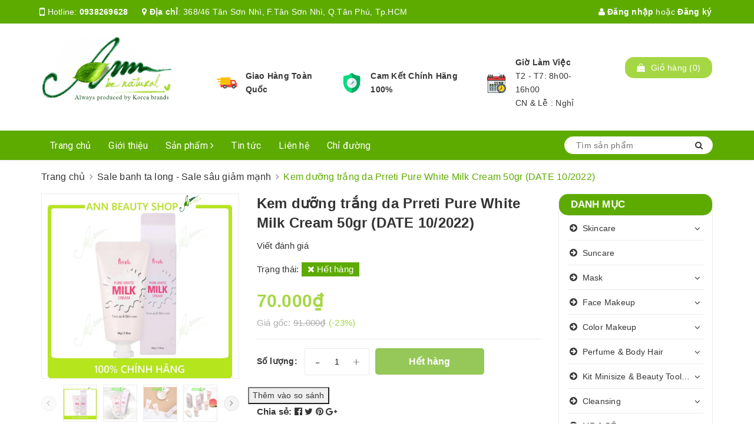

--- FILE ---
content_type: text/html; charset=utf-8
request_url: https://annbeautyshop.vn/kem-duong-trang-fa-prreti-pure-white-milk-cream-50gr
body_size: 19681
content:
<!DOCTYPE html>
<html lang="vi">
	<head>
		<meta charset="UTF-8" />
		<meta name="viewport" content="width=device-width, initial-scale=1, maximum-scale=1">			
		<title>
			Kem dưỡng trắng da Prreti Pure White Milk Cream 50gr (DATE 10/2022)
			
			
			 | Ann Beauty Shop			
		</title>


		<!-- ================= Page description ================== -->
		<meta name="description" content="Ann mua lúc sale nên giá 70% siêu tốt ạ Kem dưỡng trắng da Prreti Pure White Milk Cream 50gr - Dưỡng ẩm: hình thành lớp dầu bảo vệ da, ngăn mất nước, cung cấp nước cho da khô - Dưỡng trắng: kem có chứa đạm sữa và phức hợp hoa trắng (white flower complex) giúp làm trắng da, dùng thường xuyên để da trắng sáng hơn, ngoài ">
		<!-- ================= Meta ================== -->
		<meta name="keywords" content="Kem dưỡng trắng da Prreti Pure White Milk Cream 50gr (DATE 10/2022), Sale banh ta long - Sale sâu giảm mạnh, Body, Cream, Skincare, Ann Beauty Shop, annbeautyshop.vn"/>
		<link rel="canonical" href="https://annbeautyshop.vn/kem-duong-trang-fa-prreti-pure-white-milk-cream-50gr"/>
		<meta name='revisit-after' content='1 days' />
		<meta name="robots" content="noodp,index,follow" />
		<!-- ================= Favicon ================== -->
		
		<link rel="icon" href="//bizweb.dktcdn.net/100/351/461/themes/715063/assets/favicon.png?1675092771104" type="image/x-icon" />
		
		<!-- Facebook Open Graph meta tags -->
		

	<meta property="og:type" content="product">
	<meta property="og:title" content="Kem dưỡng trắng da Prreti Pure White Milk Cream 50gr (DATE 10/2022)">
	
		<meta property="og:image" content="http://bizweb.dktcdn.net/thumb/grande/100/351/461/products/kem-duong-trang-da-prreti-pure-white-milk-cream-50gr-6.jpg?v=1632741269763">
		<meta property="og:image:secure_url" content="https://bizweb.dktcdn.net/thumb/grande/100/351/461/products/kem-duong-trang-da-prreti-pure-white-milk-cream-50gr-6.jpg?v=1632741269763">
	
		<meta property="og:image" content="http://bizweb.dktcdn.net/thumb/grande/100/351/461/products/kem-duong-trang-da-prreti-pure-white-milk-cream-50gr-9.jpg?v=1632741269763">
		<meta property="og:image:secure_url" content="https://bizweb.dktcdn.net/thumb/grande/100/351/461/products/kem-duong-trang-da-prreti-pure-white-milk-cream-50gr-9.jpg?v=1632741269763">
	
		<meta property="og:image" content="http://bizweb.dktcdn.net/thumb/grande/100/351/461/products/kem-duong-trang-da-prreti-pure-white-milk-cream-50gr-4.jpg?v=1632741269763">
		<meta property="og:image:secure_url" content="https://bizweb.dktcdn.net/thumb/grande/100/351/461/products/kem-duong-trang-da-prreti-pure-white-milk-cream-50gr-4.jpg?v=1632741269763">
	
	<meta property="og:price:amount" content="70.000">
	<meta property="og:price:currency" content="VND">

<meta property="og:description" content="Ann mua lúc sale nên giá 70% siêu tốt ạ Kem dưỡng trắng da Prreti Pure White Milk Cream 50gr - Dưỡng ẩm: hình thành lớp dầu bảo vệ da, ngăn mất nước, cung cấp nước cho da khô - Dưỡng trắng: kem có chứa đạm sữa và phức hợp hoa trắng (white flower complex) giúp làm trắng da, dùng thường xuyên để da trắng sáng hơn, ngoài ">
<meta property="og:url" content="https://annbeautyshop.vn/kem-duong-trang-fa-prreti-pure-white-milk-cream-50gr">
<meta property="og:site_name" content="Ann Beauty Shop">		

		<!-- ================= Fonts ================== -->
		
		<link rel="stylesheet" href="https://cdn.linearicons.com/free/1.0.0/icon-font.min.css">
		<link href="https://fonts.googleapis.com/css?family=Roboto:300,300i,400,400i,500,500i,700,700i&amp;subset=vietnamese" rel="stylesheet">
		<link rel="stylesheet" href="//maxcdn.bootstrapcdn.com/font-awesome/4.5.0/css/font-awesome.min.css">
		<!-- Plugin CSS -->			
		<link href="//bizweb.dktcdn.net/100/351/461/themes/715063/assets/plugin.scss.css?1675092771104" rel="stylesheet" type="text/css" media="all" />
		
		<link href="//bizweb.dktcdn.net/100/351/461/themes/715063/assets/lightbox.css?1675092771104" rel="stylesheet" type="text/css" media="all" />
		
		<!-- Build Main CSS -->								

		<link href="//bizweb.dktcdn.net/100/351/461/themes/715063/assets/base.scss.css?1675092771104" rel="stylesheet" type="text/css" media="all" />		
		<link href="//bizweb.dktcdn.net/100/351/461/themes/715063/assets/style.scss.css?1675092771104" rel="stylesheet" type="text/css" media="all" />				
		<link href="//bizweb.dktcdn.net/100/351/461/themes/715063/assets/module.scss.css?1675092771104" rel="stylesheet" type="text/css" media="all" />
		<link href="//bizweb.dktcdn.net/100/351/461/themes/715063/assets/responsive.scss.css?1675092771104" rel="stylesheet" type="text/css" media="all" />

		<!-- Theme Main CSS -->
		<link href="//bizweb.dktcdn.net/100/351/461/themes/715063/assets/bootstrap-theme.css?1675092771104" rel="stylesheet" type="text/css" media="all" />		
		<link href="//bizweb.dktcdn.net/100/351/461/themes/715063/assets/style-theme.scss.css?1675092771104" rel="stylesheet" type="text/css" media="all" />
		<link href="//bizweb.dktcdn.net/100/351/461/themes/715063/assets/responsive-update.scss.css?1675092771104" rel="stylesheet" type="text/css" media="all" />
		<!-- Header JS -->	
		<script src="//bizweb.dktcdn.net/100/351/461/themes/715063/assets/jquery-2.2.3.min.js?1675092771104" type="text/javascript"></script> 
		<script>			
			var template = 'product';			 
		</script>
		<!-- Bizweb conter for header -->
		<script>
	var Bizweb = Bizweb || {};
	Bizweb.store = 'annbeautyshop.mysapo.net';
	Bizweb.id = 351461;
	Bizweb.theme = {"id":715063,"name":"DuaLeo X","role":"main"};
	Bizweb.template = 'product';
	if(!Bizweb.fbEventId)  Bizweb.fbEventId = 'xxxxxxxx-xxxx-4xxx-yxxx-xxxxxxxxxxxx'.replace(/[xy]/g, function (c) {
	var r = Math.random() * 16 | 0, v = c == 'x' ? r : (r & 0x3 | 0x8);
				return v.toString(16);
			});		
</script>
<script>
	(function () {
		function asyncLoad() {
			var urls = ["//productreviews.sapoapps.vn/assets/js/productreviews.min.js?store=annbeautyshop.mysapo.net","https://googleshopping.sapoapps.vn/conversion-tracker/global-tag/3270.js?store=annbeautyshop.mysapo.net","https://googleshopping.sapoapps.vn/conversion-tracker/event-tag/3270.js?store=annbeautyshop.mysapo.net","https://productstatistics.sapoapps.vn/scripts/ab_productstatistics_scripttag.min.js?store=annbeautyshop.mysapo.net","https://productcompare.sapoapps.vn/productcompare/CustomerAsset/CustomerScript?alias=annbeautyshop&store=annbeautyshop.mysapo.net"];
			for (var i = 0; i < urls.length; i++) {
				var s = document.createElement('script');
				s.type = 'text/javascript';
				s.async = true;
				s.src = urls[i];
				var x = document.getElementsByTagName('script')[0];
				x.parentNode.insertBefore(s, x);
			}
		};
		window.attachEvent ? window.attachEvent('onload', asyncLoad) : window.addEventListener('load', asyncLoad, false);
	})();
</script>


<script>
	window.BizwebAnalytics = window.BizwebAnalytics || {};
	window.BizwebAnalytics.meta = window.BizwebAnalytics.meta || {};
	window.BizwebAnalytics.meta.currency = 'VND';
	window.BizwebAnalytics.tracking_url = '/s';

	var meta = {};
	
	meta.product = {"id": 14702356, "vendor": "Prreti", "name": "Kem dưỡng trắng da Prreti Pure White Milk Cream 50gr (DATE 10/2022)",
	"type": "Kem dưỡng da mặt", "price": 70000 };
	
	
	for (var attr in meta) {
	window.BizwebAnalytics.meta[attr] = meta[attr];
	}
</script>

	
		<script src="/dist/js/stats.min.js?v=96f2ff2"></script>
	











				

		<script>var ProductReviewsAppUtil=ProductReviewsAppUtil || {};</script>
		<link href="//bizweb.dktcdn.net/100/351/461/themes/715063/assets/iwish.css?1675092771104" rel="stylesheet" type="text/css" media="all" />
	<link href="//bizweb.dktcdn.net/100/351/461/themes/715063/assets/appbulk-product-statistics.css?1675092771104" rel="stylesheet" type="text/css" media="all" />
</head>
	<body>		
		<!-- Main content -->

		<header class="header other-page">
	<div class="topbar-mobile hidden-lg hidden-md text-center text-md-left">
		<div class="container">
			<i class="fa fa-mobile" style=" font-size: 20px; display: inline-block; position: relative; transform: translateY(2px); "></i> Hotline: 
			<span>
														
				<a href="callto:0938269628"> 0938269628</a>
						
			</span>
		</div>
	</div>
	<div class="topbar hidden-sm hidden-xs">
		<div class="container">
			<div>
				<div class="row">
					<div class="col-sm-6 col-md-9 a-left">
						<ul class="list-inline f-left">
							<li>
								<i class="fa fa-mobile" style=" font-size: 20px; display: inline-block; position: relative; transform: translateY(2px); "></i> Hotline: 
								<span>
																			
									<a href="callto:0938269628"> 0938269628</a>
											
								</span>
							</li>
							<li class="margin-left-20">
								<i class="fa fa-map-marker"></i> <b>Địa chỉ</b>: 
								<span>
									368/46 Tân Sơn Nhì, F.Tân Sơn Nhì, Q.Tân Phú, Tp.HCM
								</span>

							</li>
						</ul>

					</div>
					<div class="col-sm-6 col-md-3">

						<ul class="list-inline f-right">
							
							<li>
								<a data-toggle="modal" data-target="#dangnhap" href="/account/login"><i class="fa fa-user"></i> Đăng nhập</a>

							</li>
							<li><span>hoặc</span></li>
							<li><a data-toggle="modal" data-target="#dangky" href="/account/register">Đăng ký</a>

							</li>
							

							<li class="li-search hidden"><a href="javscrript:;">
								<i class="fa fa-search"></i></a>
								<div class="dropdown topbar-dropdown hidden-md hidden-sm hidden-xs">
									<div class="content a-center">										
										<div class="header_search search_form">
	<form class="input-group search-bar search_form" action="/search" method="get" role="search">		
		<input type="search" name="query" value="" placeholder="Tìm sản phẩm" class="input-group-field st-default-search-input search-text" autocomplete="off">
		<span class="input-group-btn">
			<button class="btn icon-fallback-text">
				<i class="fa fa-search"></i>
			</button>
		</span>
	</form>
</div>
									</div>									
								</div>
							</li>
						</ul>

					</div>

				</div>
			</div>
		</div>
	</div>
	<div class="container">
		<div class="header-content clearfix a-center">
			<div class="row">
				<div class="col-xs-12 col-md-3 text-lg-left">
					<div class="logo inline-block">
						
						<a href="/" class="logo-wrapper ">					
							<img src="//bizweb.dktcdn.net/100/351/461/themes/715063/assets/logo.png?1675092771104" alt="logo ">					
						</a>
							
					</div>
				</div>
				<div class="col-xs-12 col-md-8 col-lg-7 hidden-xs">
					<div class="policy d-flex justify-content-around">
						
						
						
						
						
						
						
						<div class="item-policy d-flex align-items-center">
							<a href="#">
								<img src="//bizweb.dktcdn.net/thumb/medium/100/351/461/themes/715063/assets/policy1.png?1675092771104"  alt="Ann Beauty Shop" >
							</a>
							<div class="info a-left">
								<a href="#">Giao Hàng Toàn Quốc</a>
								<p></p>
							</div>
						</div>	
						
						
						
						
						
						
						
						
						<div class="item-policy d-flex align-items-center">
							<a href="#">
								<img src="//bizweb.dktcdn.net/thumb/medium/100/351/461/themes/715063/assets/policy2.png?1675092771104"  alt="Ann Beauty Shop" >
							</a>
							<div class="info a-left">
								<a href="#">Cam Kết Chính Hãng 100%</a>
								<p></p>
							</div>
						</div>	
						
						
						
						
						
						
						
						
						<div class="item-policy d-flex align-items-center">
							<a href="#">
								<img src="//bizweb.dktcdn.net/thumb/medium/100/351/461/themes/715063/assets/policy3.png?1675092771104"  alt="Ann Beauty Shop" >
							</a>
							<div class="info a-left">
								<a href="#">Giờ Làm Việc</a>
								<p>T2 - T7:  8h00-16h00 <br>CN & Lễ : Nghỉ</p>
							</div>
						</div>	
						
						
					</div>
				</div>
				<div class="col-xs-12 col-md-1 col-lg-2 hidden-sm hidden-xs">
					<div class="top-cart-contain f-right ">
						<div class="mini-cart text-xs-center">
							<div class="heading-cart">
								<a href="/cart">
									<div class="icon f-left relative">
										<i class="fa fa-shopping-bag"></i>
										<span class="cartCount count_item_pr hidden-lg" id="cart-total">0</span>
									</div>
									<div class="right-content hidden-md">
										<span class="label">Giỏ hàng</span>
										(<span class="cartCount2">0</span>)
									</div>
								</a>
							</div>
							<div class="top-cart-content">
								<ul id="cart-sidebar" class="mini-products-list count_li">
									<li class="list-item">
										<ul></ul>
									</li>
									<li class="action">
										<ul>
											<li class="li-fix-1">
												<div class="top-subtotal">
													Tổng tiền thanh toán:
													<span class="price"></span>
												</div>
											</li>
											<li class="li-fix-2" style="">
												<div class="actions">
													<a href="/cart" class="btn btn-primary">
														<span>Giỏ hàng</span>
													</a>
													<a href="/checkout" class="btn btn-checkout btn-gray">
														<span>Thanh toán</span>
													</a>
												</div>
											</li>
										</ul>
									</li>
								</ul>
							</div>
						</div>
					</div>
				</div>
			</div>
		</div>

		<div class="menu-bar hidden-md hidden-lg">
			<img src="//bizweb.dktcdn.net/100/351/461/themes/715063/assets/menu-bar.png?1675092771104" alt="menu bar" />
		</div>
		<div class="icon-cart-mobile hidden-md hidden-lg f-left absolute" onclick="window.location.href='/cart'">
			<div class="icon relative">
				<i class="fa fa-shopping-bag"></i>
				<span class="cartCount count_item_pr">0</span>
			</div>
		</div>
	</div>
	<nav>
	<div class="container">
		<div class="hidden-sm hidden-xs">
			<ul class="nav nav-left">
				

				
				
				
				
				
				<li class="nav-item "><a class="nav-link" href="/">Trang chủ</a></li>
				
				

				
				
				
				
				
				<li class="nav-item "><a class="nav-link" href="/gioi-thieu">Giới thiệu</a></li>
				
				

				
				
				
				
				
				<li class="nav-item  has-mega">
					<a href="/collections/all" class="nav-link">Sản phẩm <i class="fa fa-angle-right" data-toggle="dropdown"></i></a>			
					
					<div class="mega-content">
    <div class="level0-wrapper2">
       <div class="nav-block nav-block-center">
		   <ul class="level0">
		   
			   
			   <li class="level1 parent item"> <h2 class="h4"><a href="/skincare"><span>Skincare</span></a></h2> 
				   <ul class="level1">
					   
					   <li class="level2"> <a href="/cream"><span>Cream</span></a> </li>
					   
					   <li class="level2"> <a href="/eyecream"><span>Eyecream</span></a> </li>
					   
					   <li class="level2"> <a href="/cleansing"><span>Cleansing</span></a> </li>
					   
					   <li class="level2"> <a href="/serum-ampoule"><span>Serum & Ampoule</span></a> </li>
					   
					   <li class="level2"> <a href="/toner"><span>Toner & Xịt Khoáng</span></a> </li>
					   
				   </ul>
			   </li>
			   
		   
			   
			   <li class="level1 item"> <h2 class="h4"><a href="/suncare"><span>Suncare</span></a> </h2>
			  
		   
			   
			   <li class="level1 parent item"> <h2 class="h4"><a href="/mask"><span>Mask</span></a></h2> 
				   <ul class="level1">
					   
					   <li class="level2"> <a href="/mask-sheet-giay"><span>Sheet Mask</span></a> </li>
					   
					   <li class="level2"> <a href="/sleeping-mask-ngu"><span>Sleeping Mask</span></a> </li>
					   
					   <li class="level2"> <a href="/wash-off-mask-spot-patch"><span>Wash-off Mask & Spot Patch</span></a> </li>
					   
				   </ul>
			   </li>
			   
		   
			   
			   <li class="level1 parent item"> <h2 class="h4"><a href="/face-makeup"><span>Face Makeup</span></a></h2> 
				   <ul class="level1">
					   
					   <li class="level2"> <a href="/kem-lot"><span>Kem Lót</span></a> </li>
					   
					   <li class="level2"> <a href="/kem-nen"><span>Kem Nền</span></a> </li>
					   
					   <li class="level2"> <a href="/phan-phu"><span>Phấn phủ</span></a> </li>
					   
					   <li class="level2"> <a href="/tao-khoi"><span>Tạo Khối</span></a> </li>
					   
					   <li class="level2"> <a href="/che-khuyet-diem"><span>Che khuyết điểm</span></a> </li>
					   
				   </ul>
			   </li>
			   
		   
			   
			   <li class="level1 parent item"> <h2 class="h4"><a href="/color-makeup"><span>Color Makeup</span></a></h2> 
				   <ul class="level1">
					   
					   <li class="level2"> <a href="/lipstick"><span>Lipstick</span></a> </li>
					   
					   <li class="level2"> <a href="/blusher"><span>Blusher</span></a> </li>
					   
					   <li class="level2"> <a href="/eyeshadow-eyeliner"><span>Eyeshadow & Eyeliner</span></a> </li>
					   
				   </ul>
			   </li>
			   
		   
			   
			   <li class="level1 parent item"> <h2 class="h4"><a href="/perfume-body-hair"><span>Perfume & Body Hair</span></a></h2> 
				   <ul class="level1">
					   
					   <li class="level2"> <a href="/perfume-body-mist"><span>Perfume & Body Mist</span></a> </li>
					   
					   <li class="level2"> <a href="/hair"><span>Hair</span></a> </li>
					   
					   <li class="level2"> <a href="/body"><span>Body</span></a> </li>
					   
				   </ul>
			   </li>
			   
		   
			   
			   <li class="level1 parent item"> <h2 class="h4"><a href="/beauty-tools"><span>Kit Minisize & Beauty Tools & Personalcare</span></a></h2> 
				   <ul class="level1">
					   
					   <li class="level2"> <a href="/kit-minisize-sample"><span>Kit Minisize & Sample</span></a> </li>
					   
					   <li class="level2"> <a href="/beauty-tools-1"><span>Beauty Tools & Personalcare</span></a> </li>
					   
					   <li class="level2"> <a href="/tpcn"><span>TPCN</span></a> </li>
					   
				   </ul>
			   </li>
			   
		   
			   
			   <li class="level1 parent item"> <h2 class="h4"><a href="/cleansing"><span>Cleansing</span></a></h2> 
				   <ul class="level1">
					   
					   <li class="level2"> <a href="/sua-rua-mat"><span>Sữa rửa mặt</span></a> </li>
					   
					   <li class="level2"> <a href="/tay-da-chet"><span>Tẩy da chết</span></a> </li>
					   
					   <li class="level2"> <a href="/tay-trang"><span>Tẩy trang</span></a> </li>
					   
				   </ul>
			   </li>
			   
		   
			   
			   <li class="level1 item"> <h2 class="h4"><a href="/me-be"><span>MẸ & BÉ</span></a> </h2>
			  
		   
			   
			   <li class="level1 item"> <h2 class="h4"><a href="/tin-tuc"><span>Tin tức</span></a> </h2>
			  
		   
		   </ul>
	   </div>
	 </div>
</div>
					
				</li>
				
				

				
				
				
				
				
				<li class="nav-item "><a class="nav-link" href="/tin-tuc">Tin tức</a></li>
				
				

				
				
				
				
				
				<li class="nav-item "><a class="nav-link" href="/lien-he">Liên hệ</a></li>
				
				

				
				
				
				
				
				<li class="nav-item "><a class="nav-link" href="/chi-duong">Chỉ đường</a></li>
				
				
			</ul>	

			<div class="menu-search f-right bbbbb">										
				<div class="header_search search_form">
					<form class="input-group search-bar search_form" action="/search" method="get" role="search">		
						<input type="search" name="query" value="" placeholder="Tìm sản phẩm" class="input-group-field st-default-search-input search-text auto-search" autocomplete="off">
						<span class="input-group-btn">
							<button class="btn icon-fallback-text">
								<i class="fa fa-search"></i>
							</button>
						</span>
					</form>
					<div id='search_suggestion'>
						<div id='search_top'>
							<div id="product_results"></div>
							<div id="article_results"></div>
						</div>
						<div id='search_bottom'>
							<a class='show_more' href='#'>Hiển thị tất cả kết quả cho "<span></span>"</a>
						</div>
					</div>
					<script>
						$(document).ready(function ($) {
							var settings = {
								searchArticle: "0",
								articleLimit: 5,
								productLimit: 5,
								showDescription: "0"
							};
							var suggestionWrap = document.getElementById('search_suggestion');
							var searchTop = document.getElementById('search_top');
							var productResults = document.getElementById('product_results');
							var articleResults = document.getElementById('article_results');
							var searchBottom = document.getElementById('search_bottom');
							var isArray = function(a) {
								return Object.prototype.toString.call(a) === "[object Array]";
							}
							var createEle = function(desc) {
								if (!isArray(desc)) {
									return createEle.call(this, Array.prototype.slice.call(arguments));
								}
								var tag = desc[0];
								var attributes = desc[1];
								var el = document.createElement(tag);
								var start = 1;
								if (typeof attributes === "object" && attributes !== null && !isArray(attributes)) {
									for (var attr in attributes) {
										el[attr] = attributes[attr];
									}
									start = 2;
								}
								for (var i = start; i < desc.length; i++) {
									if (isArray(desc[i])) {
										el.appendChild(createEle(desc[i]));
									}
									else {
										el.appendChild(document.createTextNode(desc[i]));
									}
								}
								return el;
							}
							var loadResult = function(data, type) {
								if(type==='product')
								{
									productResults.innerHTML = '';
								}
								if(type==='article')
								{
									articleResults.innerHTML = '';
								}
								var articleLimit = parseInt(settings.articleLimit);
								var productLimit = parseInt(settings.productLimit);
								var showDescription = settings.showDescription;
								if(data.indexOf('<iframe') > -1) {
									data = data.substr(0, (data.indexOf('<iframe') - 1))
								}
								var dataJson = JSON.parse(data);
								if(dataJson.results !== undefined)
								{
									var resultList = [];
									searchTop.style.display = 'block';
									if(type === 'product') {
										productResults.innerHTML = ''
										productLimit = Math.min(dataJson.results.length, productLimit);
										for(var i = 0; i < productLimit; i++) {
											resultList[i] = dataJson.results[i];
										}
									}
									else {
										articleResults.innerHTML = '';
										articleLimit = Math.min(dataJson.results.length, articleLimit);
										for(var i = 0; i < articleLimit; i++) {
											resultList[i] = dataJson.results[i];
										}
									}
									var searchTitle = 'Sản phẩm gợi ý'
									if(type === 'article') {
										searchTitle = 'Bài viết';
									}
									var searchHeading = createEle(['h3', searchTitle]);
									var searchList = document.createElement('ul');
									for(var index = 0; index < resultList.length; index++) {
										var item = resultList[index];
										var priceDiv = '';
										var descriptionDiv = '';
										if(type == 'product') {
											if(item.price_contact) {
												priceDiv = ['div', {className: 'item_price'},
															['ins', item.price_contact]
														   ];
											}
											else {
												if(item.price_from) {
													priceDiv = ['div', {className: 'item_price'},
																['span', 'Từ '],
																['ins', item.price_from]
															   ];
												}
												else {
													priceDiv = ['div', {className: 'item_price'},
																['ins', parseFloat(item.price)  ? item.price : 'Liên hệ']
															   ];
												}
											}
											if(item.compare_at_price !== undefined) {
												priceDiv.push(['del', item.compare_at_price]);
											}
										}
										if(showDescription == '1') {
											descriptionDiv = ['div', {className: 'item_description'}, item.description]
										}
										var searchItem = createEle(
											['li',
											 ['a', {href: item.url, title: item.title},
											  ['div', {className: 'item_image'},
											   ['img', {src: item.thumbnail, alt: item.title}]
											  ],
											  ['div', {className: 'item_detail'},
											   ['div', {className: 'item_title'},
												['h4', item.title]
											   ],
											   priceDiv, descriptionDiv
											  ]
											 ]
											]
										)
										searchList.appendChild(searchItem);
									}
									if(type === 'product') {
										productResults.innerHTML = '';
										productResults.appendChild(searchHeading);
										productResults.appendChild(searchList);
									}
									else {
										articleResults.innerHTML = '';
										articleResults.appendChild(searchHeading);
										articleResults.appendChild(searchList);
									}
								}
								else
								{
									if(type !== 'product' && false)
									{
										searchTop.style.display = 'none'
									}
								}
							}
							var loadAjax = function(q) {
								if(settings.searchArticle === '1') {
									loadArticle(q);
								}
								loadProduct(q);
							}
							var loadProduct = function(q) {
								var xhttp = new XMLHttpRequest();
								xhttp.onreadystatechange = function() {
									if(this.readyState == 4 && this.status == 200) {
										loadResult(this.responseText, 'product')
									}
								}
								xhttp.open('GET', '/search?type=product&q=' + q + '&view=json', true);
								xhttp.send();
							}
							var loadArticle = function(q) {
								var xhttp = new XMLHttpRequest();
								xhttp.onreadystatechange = function() {
									if(this.readyState == 4 && this.status == 200) {
										loadResult(this.responseText, 'article')
									}
								}
								xhttp.open('GET', '/search?type=article&q=' + q + '&view=json', true);
								xhttp.send();
							}
							var searchForm = document.querySelectorAll('.header_search form[action="/search"]');
							var getPos = function(el) {
								for (var lx=0, ly=0; el != null; lx += el.offsetLeft, ly += el.offsetTop, el = el.offsetParent);
								return {x: lx,y: ly};
							}
							var initSuggestion = function(el) {

								var parentTop = el.offsetParent.offsetTop;
								var position = getPos(el);
								var searchInputHeight = el.offsetHeight;
								var searchInputWidth = el.offsetWidth;
								var searchInputX = position.x;
								var searchInputY = position.y;
								var suggestionPositionX = searchInputX;
								var suggestionPositionY = searchInputY + searchInputHeight;
								suggestionWrap.style.left = '0px';
								suggestionWrap.style.top = 52 + 'px';
								suggestionWrap.style.width = searchInputWidth + 'px';
							}
							window.__q__ = '';
							var loadAjax2 = function (q) {
								if(settings.searchArticle === '1') {
								}
								window.__q__ = q;
								return $.ajax({
									url: '/search?type=product&q=' + q + '&view=json',
									type:'GET'
								}).promise();
							};
							if(searchForm.length > 0) {
								for(var i = 0; i < searchForm.length; i++) {
									var form = searchForm[i];

									var searchInput = form.querySelector('input');

									var keyup = Rx.Observable.fromEvent(searchInput, 'keyup')
									.map(function (e) {
										var __q = e.target.value;
										initSuggestion(e.target);
										if(__q === '' || __q === null) {
											suggestionWrap.style.display = 'none';
										}
										else{
											suggestionWrap.style.display = 'block';
											var showMore = searchBottom.getElementsByClassName('show_more')[0];
											showMore.setAttribute('href', '/search?q=' + __q);
											showMore.querySelector('span').innerHTML = __q;
										}
										return e.target.value;
									})
									.filter(function (text) {
										return text.length > 0;
									})
									.debounce(300  )
									.distinctUntilChanged();
									var searcher = keyup.flatMapLatest(loadAjax2);
									searcher.subscribe(
										function (data) {
											loadResult(data, 'product');
											if(settings.searchArticle === '1') {
												loadArticle(window.__q__);
											}
										},
										function (error) {

										});
								}
							}
							window.addEventListener('click', function() {
								suggestionWrap.style.display = 'none';
							});
						});

					</script>

				</div>
				<div class="top-cart-contain f-right ">
					<div class="mini-cart text-xs-center">
						<div class="heading-cart">
							<a href="/cart">
								<div class="icon f-left relative">
									<i class="fa fa-shopping-bag"></i>
									<span class="cartCount count_item_pr">0</span>
								</div>
							</a>
						</div>
						<div class="top-cart-content">
							<ul id="cart-sidebar" class="mini-products-list count_li">
								<li class="list-item">
									<ul></ul>
								</li>
								<li class="action">
									<ul>
										<li class="li-fix-1">
											<div class="top-subtotal">
												Tổng tiền thanh toán:
												<span class="price"></span>
											</div>
										</li>
										<li class="li-fix-2" style="">
											<div class="actions">
												<a href="/cart" class="btn btn-primary">
													<span>Giỏ hàng</span>
												</a>
												<a href="/checkout" class="btn btn-checkout btn-gray">
													<span>Thanh toán</span>
												</a>
											</div>
										</li>
									</ul>
								</li>
							</ul>
						</div>
					</div>
				</div>
			</div>	
		</div>
		<div class="hidden-lg hidden-md menu-offcanvas">
			<div class="head-menu clearfix">
				<ul class="list-inline">
					
					<li>
						<a href="/account/login"><i class="fa fa-user"></i> Đăng nhập</a>

					</li>
					<li><span>hoặc</span></li>
					<li><a href="/account/register">Đăng ký</a>						
					</li>
					

					<li class="li-search">
						<div class="header_search search_form">
	<form class="input-group search-bar search_form" action="/search" method="get" role="search">		
		<input type="search" name="query" value="" placeholder="Tìm sản phẩm" class="input-group-field st-default-search-input search-text" autocomplete="off">
		<span class="input-group-btn">
			<button class="btn icon-fallback-text">
				<i class="fa fa-search"></i>
			</button>
		</span>
	</form>
</div>						

					</li>
				</ul>
				<div class="menuclose"><i class="fa fa-close"></i></div>
			</div>
			<ul id="nav-mobile" class="nav hidden-md hidden-lg">
				<li class="h3">
					MENU
				</li>

				


				
				<li class="nav-item "><a class="nav-link" href="/">Trang chủ</a></li>		
				
				


				
				<li class="nav-item "><a class="nav-link" href="/gioi-thieu">Giới thiệu</a></li>		
				
				


				
				<li class="nav-item ">
					<a href="/collections/all" class="nav-link">Sản phẩm <i class="fa faa fa-angle-right"></i></a>

					<ul class="dropdown-menu">
						
						
						<li class="dropdown-submenu nav-item-lv2">
							<a class="nav-link" href="/skincare">Skincare <i class="fa faa fa-angle-right"></i></a>

							<ul class="dropdown-menu">
														
								<li class="nav-item-lv3">
									<a class="nav-link" href="/cream">Cream</a>
								</li>						
														
								<li class="nav-item-lv3">
									<a class="nav-link" href="/eyecream">Eyecream</a>
								</li>						
														
								<li class="nav-item-lv3">
									<a class="nav-link" href="/cleansing">Cleansing</a>
								</li>						
														
								<li class="nav-item-lv3">
									<a class="nav-link" href="/serum-ampoule">Serum & Ampoule</a>
								</li>						
														
								<li class="nav-item-lv3">
									<a class="nav-link" href="/toner">Toner & Xịt Khoáng</a>
								</li>						
								
							</ul>                      
						</li>
						
						
						
						<li class="nav-item-lv2">
							<a class="nav-link" href="/suncare">Suncare</a>
						</li>
						
						
						
						<li class="dropdown-submenu nav-item-lv2">
							<a class="nav-link" href="/mask">Mask <i class="fa faa fa-angle-right"></i></a>

							<ul class="dropdown-menu">
														
								<li class="nav-item-lv3">
									<a class="nav-link" href="/mask-sheet-giay">Sheet Mask</a>
								</li>						
														
								<li class="nav-item-lv3">
									<a class="nav-link" href="/sleeping-mask-ngu">Sleeping Mask</a>
								</li>						
														
								<li class="nav-item-lv3">
									<a class="nav-link" href="/wash-off-mask-spot-patch">Wash-off Mask & Spot Patch</a>
								</li>						
								
							</ul>                      
						</li>
						
						
						
						<li class="dropdown-submenu nav-item-lv2">
							<a class="nav-link" href="/face-makeup">Face Makeup <i class="fa faa fa-angle-right"></i></a>

							<ul class="dropdown-menu">
														
								<li class="nav-item-lv3">
									<a class="nav-link" href="/kem-lot">Kem Lót</a>
								</li>						
														
								<li class="nav-item-lv3">
									<a class="nav-link" href="/kem-nen">Kem Nền</a>
								</li>						
														
								<li class="nav-item-lv3">
									<a class="nav-link" href="/phan-phu">Phấn phủ</a>
								</li>						
														
								<li class="nav-item-lv3">
									<a class="nav-link" href="/tao-khoi">Tạo Khối</a>
								</li>						
														
								<li class="nav-item-lv3">
									<a class="nav-link" href="/che-khuyet-diem">Che khuyết điểm</a>
								</li>						
								
							</ul>                      
						</li>
						
						
						
						<li class="dropdown-submenu nav-item-lv2">
							<a class="nav-link" href="/color-makeup">Color Makeup <i class="fa faa fa-angle-right"></i></a>

							<ul class="dropdown-menu">
														
								<li class="nav-item-lv3">
									<a class="nav-link" href="/lipstick">Lipstick</a>
								</li>						
														
								<li class="nav-item-lv3">
									<a class="nav-link" href="/blusher">Blusher</a>
								</li>						
														
								<li class="nav-item-lv3">
									<a class="nav-link" href="/eyeshadow-eyeliner">Eyeshadow & Eyeliner</a>
								</li>						
								
							</ul>                      
						</li>
						
						
						
						<li class="dropdown-submenu nav-item-lv2">
							<a class="nav-link" href="/perfume-body-hair">Perfume & Body Hair <i class="fa faa fa-angle-right"></i></a>

							<ul class="dropdown-menu">
														
								<li class="nav-item-lv3">
									<a class="nav-link" href="/perfume-body-mist">Perfume & Body Mist</a>
								</li>						
														
								<li class="nav-item-lv3">
									<a class="nav-link" href="/hair">Hair</a>
								</li>						
														
								<li class="nav-item-lv3">
									<a class="nav-link" href="/body">Body</a>
								</li>						
								
							</ul>                      
						</li>
						
						
						
						<li class="dropdown-submenu nav-item-lv2">
							<a class="nav-link" href="/beauty-tools">Kit Minisize & Beauty Tools & Personalcare <i class="fa faa fa-angle-right"></i></a>

							<ul class="dropdown-menu">
														
								<li class="nav-item-lv3">
									<a class="nav-link" href="/kit-minisize-sample">Kit Minisize & Sample</a>
								</li>						
														
								<li class="nav-item-lv3">
									<a class="nav-link" href="/beauty-tools-1">Beauty Tools & Personalcare</a>
								</li>						
														
								<li class="nav-item-lv3">
									<a class="nav-link" href="/tpcn">TPCN</a>
								</li>						
								
							</ul>                      
						</li>
						
						
						
						<li class="dropdown-submenu nav-item-lv2">
							<a class="nav-link" href="/cleansing">Cleansing <i class="fa faa fa-angle-right"></i></a>

							<ul class="dropdown-menu">
														
								<li class="nav-item-lv3">
									<a class="nav-link" href="/sua-rua-mat">Sữa rửa mặt</a>
								</li>						
														
								<li class="nav-item-lv3">
									<a class="nav-link" href="/tay-da-chet">Tẩy da chết</a>
								</li>						
														
								<li class="nav-item-lv3">
									<a class="nav-link" href="/tay-trang">Tẩy trang</a>
								</li>						
								
							</ul>                      
						</li>
						
						
						
						<li class="nav-item-lv2">
							<a class="nav-link" href="/me-be">MẸ & BÉ</a>
						</li>
						
						
						
						<li class="nav-item-lv2">
							<a class="nav-link" href="/tin-tuc">Tin tức</a>
						</li>
						
						
					</ul>
				</li>
				
				


				
				<li class="nav-item "><a class="nav-link" href="/tin-tuc">Tin tức</a></li>		
				
				


				
				<li class="nav-item "><a class="nav-link" href="/lien-he">Liên hệ</a></li>		
				
				


				
				<li class="nav-item "><a class="nav-link" href="/chi-duong">Chỉ đường</a></li>		
				
				

			</ul>
		</div>
	</div>
</nav>
</header>		
		









<section class="bread_crumb py-4">
	<div class="container">
		<div class="row">
			<div class="col-xs-12">
				<ul class="breadcrumb" itemscope itemtype="http://data-vocabulary.org/Breadcrumb">	

					<li class="home">
						<a itemprop="url" href="/" ><span itemprop="title">Trang chủ</span></a>						
						<span> <i class="fa fa-angle-right"></i> </span>
					</li>
					
					
					<li>
						<a itemprop="url" href="/sale-banh-ta-long-sale-sau-giam-manh"><span itemprop="title">Sale banh ta long - Sale sâu giảm mạnh</span></a>						
						<span> <i class="fa fa-angle-right"></i> </span>
					</li>
					
					<li><strong><span itemprop="title">Kem dưỡng trắng da Prreti Pure White Milk Cream 50gr (DATE 10/2022)</span></strong><li>
					
				</ul>
			</div>
		</div>
	</div>
</section>





<section class="product " itemscope itemtype="http://schema.org/Product">
	<meta itemprop="name" content="Kem dưỡng trắng da Prreti Pure White Milk Cream 50gr (DATE 10/2022)">
	<meta itemprop="url" content="//annbeautyshop.vn/kem-duong-trang-fa-prreti-pure-white-milk-cream-50gr">
	<meta itemprop="image" content="http://bizweb.dktcdn.net/thumb/grande/100/351/461/products/kem-duong-trang-da-prreti-pure-white-milk-cream-50gr-6.jpg?v=1632741269763">
	
	<meta itemprop="model" content="">
	
	<div itemprop="offers" itemscope itemtype="http://schema.org/Offer">
		<meta itemprop="price" content="70.000₫">
		
		<meta itemprop="priceSpecification" content="91.000₫">
		
		<meta itemprop="priceCurrency" content="VND">
	</div>
	<meta itemprop="description" content="Ann mua lúc sale nên giá 70% siêu tốt ạ
Kem dưỡng trắng da Prreti Pure White Milk Cream 50gr
- Dưỡng...">
	
	<div itemprop="brand" itemscope itemtype="http://schema.org/Organization">
		<span class="hidden" itemprop="name">Prreti</span>
	</div>
	
	<div class="container">
		<div class="row">

			<div class="col-lg-9 ">
				<div class="details-product">
					<div class="row">
						<div class="col-xs-12 col-sm-12 col-md-5">
							<div class="large-image">

								
								
								
								<a href="//bizweb.dktcdn.net/thumb/1024x1024/100/351/461/products/kem-duong-trang-da-prreti-pure-white-milk-cream-50gr-6.jpg?v=1632741269763" data-rel="prettyPhoto[product-gallery]">
									<img id="zoom_01" src="//bizweb.dktcdn.net/thumb/1024x1024/100/351/461/products/kem-duong-trang-da-prreti-pure-white-milk-cream-50gr-6.jpg?v=1632741269763" alt="Kem dưỡng trắng da Prreti Pure White Milk Cream 50gr (DATE 10/2022)">
								</a>
								<div class="hidden">
									
									
									
									
									<div class="item">
										<a href="https://bizweb.dktcdn.net/100/351/461/products/kem-duong-trang-da-prreti-pure-white-milk-cream-50gr-6.jpg?v=1632741269763" data-image="https://bizweb.dktcdn.net/100/351/461/products/kem-duong-trang-da-prreti-pure-white-milk-cream-50gr-6.jpg?v=1632741269763" data-zoom-image="https://bizweb.dktcdn.net/100/351/461/products/kem-duong-trang-da-prreti-pure-white-milk-cream-50gr-6.jpg?v=1632741269763" data-rel="prettyPhoto[product-gallery]">
										</a>
									</div>
									
									
									
									
									<div class="item">
										<a href="https://bizweb.dktcdn.net/100/351/461/products/kem-duong-trang-da-prreti-pure-white-milk-cream-50gr-9.jpg?v=1632741269763" data-image="https://bizweb.dktcdn.net/100/351/461/products/kem-duong-trang-da-prreti-pure-white-milk-cream-50gr-9.jpg?v=1632741269763" data-zoom-image="https://bizweb.dktcdn.net/100/351/461/products/kem-duong-trang-da-prreti-pure-white-milk-cream-50gr-9.jpg?v=1632741269763" data-rel="prettyPhoto[product-gallery]">
										</a>
									</div>
									
									
									
									
									<div class="item">
										<a href="https://bizweb.dktcdn.net/100/351/461/products/kem-duong-trang-da-prreti-pure-white-milk-cream-50gr-4.jpg?v=1632741269763" data-image="https://bizweb.dktcdn.net/100/351/461/products/kem-duong-trang-da-prreti-pure-white-milk-cream-50gr-4.jpg?v=1632741269763" data-zoom-image="https://bizweb.dktcdn.net/100/351/461/products/kem-duong-trang-da-prreti-pure-white-milk-cream-50gr-4.jpg?v=1632741269763" data-rel="prettyPhoto[product-gallery]">
										</a>
									</div>
									
									
									
									
									<div class="item">
										<a href="https://bizweb.dktcdn.net/100/351/461/products/kem-duong-trang-da-prreti-pure-white-milk-cream-50gr-5.jpg?v=1632741269763" data-image="https://bizweb.dktcdn.net/100/351/461/products/kem-duong-trang-da-prreti-pure-white-milk-cream-50gr-5.jpg?v=1632741269763" data-zoom-image="https://bizweb.dktcdn.net/100/351/461/products/kem-duong-trang-da-prreti-pure-white-milk-cream-50gr-5.jpg?v=1632741269763" data-rel="prettyPhoto[product-gallery]">
										</a>
									</div>
									
									
									
									
									<div class="item">
										<a href="https://bizweb.dktcdn.net/100/351/461/products/kem-duong-trang-da-prreti-pure-white-milk-cream-50gr-3.jpg?v=1632741269763" data-image="https://bizweb.dktcdn.net/100/351/461/products/kem-duong-trang-da-prreti-pure-white-milk-cream-50gr-3.jpg?v=1632741269763" data-zoom-image="https://bizweb.dktcdn.net/100/351/461/products/kem-duong-trang-da-prreti-pure-white-milk-cream-50gr-3.jpg?v=1632741269763" data-rel="prettyPhoto[product-gallery]">
										</a>
									</div>
									
									
									
									
									<div class="item">
										<a href="https://bizweb.dktcdn.net/100/351/461/products/kem-duong-trang-da-prreti-pure-white-milk-cream-50gr-8.jpg?v=1632741269763" data-image="https://bizweb.dktcdn.net/100/351/461/products/kem-duong-trang-da-prreti-pure-white-milk-cream-50gr-8.jpg?v=1632741269763" data-zoom-image="https://bizweb.dktcdn.net/100/351/461/products/kem-duong-trang-da-prreti-pure-white-milk-cream-50gr-8.jpg?v=1632741269763" data-rel="prettyPhoto[product-gallery]">
										</a>
									</div>
									
									
									
									
									<div class="item">
										<a href="https://bizweb.dktcdn.net/100/351/461/products/kem-duong-trang-da-prreti-pure-white-milk-cream-50gr-7.jpg?v=1632741269763" data-image="https://bizweb.dktcdn.net/100/351/461/products/kem-duong-trang-da-prreti-pure-white-milk-cream-50gr-7.jpg?v=1632741269763" data-zoom-image="https://bizweb.dktcdn.net/100/351/461/products/kem-duong-trang-da-prreti-pure-white-milk-cream-50gr-7.jpg?v=1632741269763" data-rel="prettyPhoto[product-gallery]">
										</a>
									</div>
									
									
									
									
									<div class="item">
										<a href="https://bizweb.dktcdn.net/100/351/461/products/kem-duong-trang-da-prreti-pure-white-milk-cream-50gr-1.jpg?v=1632741269763" data-image="https://bizweb.dktcdn.net/100/351/461/products/kem-duong-trang-da-prreti-pure-white-milk-cream-50gr-1.jpg?v=1632741269763" data-zoom-image="https://bizweb.dktcdn.net/100/351/461/products/kem-duong-trang-da-prreti-pure-white-milk-cream-50gr-1.jpg?v=1632741269763" data-rel="prettyPhoto[product-gallery]">
										</a>
									</div>
									
								</div>
							</div>
							
							<div id="gallery_01" class="fixborder  owl-carousel owl-theme thumbnail-product" data-md-items="4" data-sm-items="4" data-xs-items="4" data-xss-items="2" data-margin="10" data-nav="true">
								
								<div class="item">
									<a class="clearfix" href="#" data-image="https://bizweb.dktcdn.net/100/351/461/products/kem-duong-trang-da-prreti-pure-white-milk-cream-50gr-6.jpg?v=1632741269763" data-zoom-image="//bizweb.dktcdn.net/thumb/1024x1024/100/351/461/products/kem-duong-trang-da-prreti-pure-white-milk-cream-50gr-6.jpg?v=1632741269763">
										<img  src="//bizweb.dktcdn.net/thumb/medium/100/351/461/products/kem-duong-trang-da-prreti-pure-white-milk-cream-50gr-6.jpg?v=1632741269763" alt="Kem dưỡng trắng da Prreti Pure White Milk Cream 50gr (DATE 10/2022)">
									</a>
								</div>
								
								<div class="item">
									<a class="clearfix" href="#" data-image="https://bizweb.dktcdn.net/100/351/461/products/kem-duong-trang-da-prreti-pure-white-milk-cream-50gr-9.jpg?v=1632741269763" data-zoom-image="//bizweb.dktcdn.net/thumb/1024x1024/100/351/461/products/kem-duong-trang-da-prreti-pure-white-milk-cream-50gr-9.jpg?v=1632741269763">
										<img  src="//bizweb.dktcdn.net/thumb/medium/100/351/461/products/kem-duong-trang-da-prreti-pure-white-milk-cream-50gr-9.jpg?v=1632741269763" alt="Kem dưỡng trắng da Prreti Pure White Milk Cream 50gr (DATE 10/2022)">
									</a>
								</div>
								
								<div class="item">
									<a class="clearfix" href="#" data-image="https://bizweb.dktcdn.net/100/351/461/products/kem-duong-trang-da-prreti-pure-white-milk-cream-50gr-4.jpg?v=1632741269763" data-zoom-image="//bizweb.dktcdn.net/thumb/1024x1024/100/351/461/products/kem-duong-trang-da-prreti-pure-white-milk-cream-50gr-4.jpg?v=1632741269763">
										<img  src="//bizweb.dktcdn.net/thumb/medium/100/351/461/products/kem-duong-trang-da-prreti-pure-white-milk-cream-50gr-4.jpg?v=1632741269763" alt="Kem dưỡng trắng da Prreti Pure White Milk Cream 50gr (DATE 10/2022)">
									</a>
								</div>
								
								<div class="item">
									<a class="clearfix" href="#" data-image="https://bizweb.dktcdn.net/100/351/461/products/kem-duong-trang-da-prreti-pure-white-milk-cream-50gr-5.jpg?v=1632741269763" data-zoom-image="//bizweb.dktcdn.net/thumb/1024x1024/100/351/461/products/kem-duong-trang-da-prreti-pure-white-milk-cream-50gr-5.jpg?v=1632741269763">
										<img  src="//bizweb.dktcdn.net/thumb/medium/100/351/461/products/kem-duong-trang-da-prreti-pure-white-milk-cream-50gr-5.jpg?v=1632741269763" alt="Kem dưỡng trắng da Prreti Pure White Milk Cream 50gr (DATE 10/2022)">
									</a>
								</div>
								
								<div class="item">
									<a class="clearfix" href="#" data-image="https://bizweb.dktcdn.net/100/351/461/products/kem-duong-trang-da-prreti-pure-white-milk-cream-50gr-3.jpg?v=1632741269763" data-zoom-image="//bizweb.dktcdn.net/thumb/1024x1024/100/351/461/products/kem-duong-trang-da-prreti-pure-white-milk-cream-50gr-3.jpg?v=1632741269763">
										<img  src="//bizweb.dktcdn.net/thumb/medium/100/351/461/products/kem-duong-trang-da-prreti-pure-white-milk-cream-50gr-3.jpg?v=1632741269763" alt="Kem dưỡng trắng da Prreti Pure White Milk Cream 50gr (DATE 10/2022)">
									</a>
								</div>
								
								<div class="item">
									<a class="clearfix" href="#" data-image="https://bizweb.dktcdn.net/100/351/461/products/kem-duong-trang-da-prreti-pure-white-milk-cream-50gr-8.jpg?v=1632741269763" data-zoom-image="//bizweb.dktcdn.net/thumb/1024x1024/100/351/461/products/kem-duong-trang-da-prreti-pure-white-milk-cream-50gr-8.jpg?v=1632741269763">
										<img  src="//bizweb.dktcdn.net/thumb/medium/100/351/461/products/kem-duong-trang-da-prreti-pure-white-milk-cream-50gr-8.jpg?v=1632741269763" alt="Kem dưỡng trắng da Prreti Pure White Milk Cream 50gr (DATE 10/2022)">
									</a>
								</div>
								
								<div class="item">
									<a class="clearfix" href="#" data-image="https://bizweb.dktcdn.net/100/351/461/products/kem-duong-trang-da-prreti-pure-white-milk-cream-50gr-7.jpg?v=1632741269763" data-zoom-image="//bizweb.dktcdn.net/thumb/1024x1024/100/351/461/products/kem-duong-trang-da-prreti-pure-white-milk-cream-50gr-7.jpg?v=1632741269763">
										<img  src="//bizweb.dktcdn.net/thumb/medium/100/351/461/products/kem-duong-trang-da-prreti-pure-white-milk-cream-50gr-7.jpg?v=1632741269763" alt="Kem dưỡng trắng da Prreti Pure White Milk Cream 50gr (DATE 10/2022)">
									</a>
								</div>
								
								<div class="item">
									<a class="clearfix" href="#" data-image="https://bizweb.dktcdn.net/100/351/461/products/kem-duong-trang-da-prreti-pure-white-milk-cream-50gr-1.jpg?v=1632741269763" data-zoom-image="//bizweb.dktcdn.net/thumb/1024x1024/100/351/461/products/kem-duong-trang-da-prreti-pure-white-milk-cream-50gr-1.jpg?v=1632741269763">
										<img  src="//bizweb.dktcdn.net/thumb/medium/100/351/461/products/kem-duong-trang-da-prreti-pure-white-milk-cream-50gr-1.jpg?v=1632741269763" alt="Kem dưỡng trắng da Prreti Pure White Milk Cream 50gr (DATE 10/2022)">
									</a>
								</div>
								
							</div>
							
						</div>
						<div class="col-xs-12 col-sm-12 col-md-7 details-pro">
							<h1 class="title-head">Kem dưỡng trắng da Prreti Pure White Milk Cream 50gr (DATE 10/2022)</h1>
							<div class="reviews clearfix">
								<div class="f-left margin-right-10">
									<div class="bizweb-product-reviews-badge" data-id="14702356"></div>
								</div>
								<div class="f-left iddanhgia" onclick="scrollToxx();">
									<span>Viết đánh giá</span>
								</div>
							</div>
							
							<div class="status clearfix">
								Trạng thái: <span class="inventory">
								
								<i class="fa fa-times"></i> Hết hàng
								
								</span>
							</div>
							

							<div class="price-box clearfix">
								

								
								


								
								
								
								

										   <span class="special-price"><span class="price product-price">70.000₫</span> </span> <!-- Giá Khuyến mại -->
							<span class="old-price">Giá gốc: <del class="price product-price-old" >91.000₫</del> <span class="discount">(-23%)</span></span> <!-- Giá gốc -->
							
						</div>

						

						<div class="form-product ">
							<form enctype="multipart/form-data" id="add-to-cart-form" action="/cart/add" method="post" class="form-inline margin-bottom-10 dqdt-form">


								
								<div class="box-variant clearfix ">

									
									<input type="hidden" name="variantId" value="25109583" />
									

								</div>
								<div class="form-group form-groupx form-detail-action clearfix ">
									<label class="f-left">Số lượng: </label>
									<div class="custom custom-btn-number">
										<span class="qtyminus" data-field="quantity">-</span>
										<input type="text" class="input-text qty" data-field="quantity" title="Só lượng" value="1" maxlength="12" id="qty" name="quantity" onkeypress="if ( isNaN(this.value + String.fromCharCode(event.keyCode) )) return false;" onchange="if(this.value == '')this.value=1;">
										<span class="qtyplus" data-field="quantity">+</span>
									</div>
									
									<button class="btn btn-lg btn-style btn-style-active btn-cart" title="Hết hàng" disabled="disabled" ><span>Hết hàng</span></button>
									

								</div>
								<div class="row div-btn-add-compare" style="width: 100%;float: left;"> <input type="button" class="btn-add-compare btn-kem-duong-trang-fa-prreti-pure-white-milk-cream-50gr" image="https://bizweb.dktcdn.net/100/351/461/products/kem-duong-trang-da-prreti-pure-white-milk-cream-50gr-6.jpg?v=1632741269763" alias="kem-duong-trang-fa-prreti-pure-white-milk-cream-50gr" name="Kem dưỡng trắng da Prreti Pure White Milk Cream 50gr (DATE 10/2022)" price="70.000" value="Thêm vào so sánh" /> </div>

							<div class="abps-productdetail ab-hide" ab-data-productid="14702356"></div></form>

							
							
							<div class="social-sharing">
								
  
  



<div class="social-media" data-permalink="https://annbeautyshop.vn/kem-duong-trang-fa-prreti-pure-white-milk-cream-50gr">
	<label>Chia sẻ: </label>
	
	<a target="_blank" href="//www.facebook.com/sharer.php?u=https://annbeautyshop.vn/kem-duong-trang-fa-prreti-pure-white-milk-cream-50gr" class="share-facebook" title="Chia sẻ lên Facebook">
		<i class="fa fa-facebook-official"></i>
	</a>
	

	
	<a target="_blank" href="//twitter.com/share?text=kem-duong-trang-da-prreti-pure-white-milk-cream-50gr-date-10-2022"  class="share-twitter" title="Chia sẻ lên Twitter">
		<i class="fa fa-twitter"></i>
	</a>
	

	
	<a target="_blank" href="//pinterest.com/pin/create/button/?url=https://annbeautyshop.vn/kem-duong-trang-fa-prreti-pure-white-milk-cream-50gr" class="share-pinterest" title="Chia sẻ lên pinterest">
		<i class="fa fa-pinterest"></i>
	</a>
	

	

	
	<a target="_blank" href="//plus.google.com/share?url=https://annbeautyshop.vn/kem-duong-trang-fa-prreti-pure-white-milk-cream-50gr" class="share-google" title="+1">
		<i class="fa fa-google-plus"></i>
	</a>
	
</div>
							</div>
							
						</div>

					</div>
				</div>
				<div class="row">
					
					<div class="col-xs-12 col-lg-12 margin-top-15 margin-bottom-10">
						<!-- Nav tabs -->
						<div class="product-tab e-tabs">

							<ul class="tabs tabs-title clearfix">
								
								<li class="tab-link" data-tab="tab-1">
									<h3><span>Mô tả</span></h3>
								</li>
								
								
								
								<li class="tab-link" data-tab="tab-3">
									<h3><span>Đánh giá</span></h3>
								</li>
								

							</ul>
							
							<div  class="tab-1 tab-content">
								<div class="rte">
									<p>Ann mua lúc sale nên giá 70% siêu tốt ạ</p>
<p>Kem dưỡng trắng da Prreti Pure White Milk Cream 50gr</p>
<p>- Dưỡng ẩm: hình thành lớp dầu bảo vệ da, ngăn mất nước, cung cấp nước cho da khô<br />
- Dưỡng trắng: kem có chứa đạm sữa và phức hợp hoa trắng (white flower complex) giúp làm trắng da, dùng thường xuyên để da trắng sáng hơn, ngoài ra còn có tác dụng giảm nếp nhăn<br />
- Không chỉ dùng cho mặt mà còn có thể dùng toàn thân<br />
- Nâng tone da trắng sáng tức thì, giúp cho lớp make up lâu xuống tone.<br />
- Dưỡng trắng sau từ bên trong.<br />
- Xóa mờ dần thâm nám, căng da, chống lão hóa<br />
- Xóa sạch vùng da đen sần như: cổ, nách,... Đặc biệt, hương hoa dễ chịu giúp khử mùi hôi, mùi cơ thể cho vùng da dưới cánh tay.</p>
<p>Thành phần<br />
- Chiết xuất đạm sữa<br />
- Phức hợp 5 loại hoa trắng: hoa bìm bìm trắng, thược dược trắng, linh lan trắng, loa kèn trắng, mộc lan trắng<br />
- Chiết xuất quả đào</p>
<p>HDSD:<br />
- Đối với skin care: thoa kem pure white ở bước skin care cuối cùng, có thể sử dụng cho da nhạy cảm<br />
- Đối với make up: khi trang điểm, thoa kem pure white trước khi thoa kem chống nắng</p>
<p><img data-thumb="original" original-height="1080" original-width="1080" src="//bizweb.dktcdn.net/100/351/461/products/kem-duong-trang-da-prreti-pure-white-milk-cream-50gr-6.jpg?v=1632741183180" /><img data-thumb="original" original-height="1080" original-width="1080" src="//bizweb.dktcdn.net/100/351/461/products/kem-duong-trang-da-prreti-pure-white-milk-cream-50gr-9.jpg?v=1632741269763" /><img data-thumb="original" original-height="1080" original-width="1080" src="//bizweb.dktcdn.net/100/351/461/products/kem-duong-trang-da-prreti-pure-white-milk-cream-50gr-5.jpg?v=1632741183180" /><img data-thumb="original" original-height="1080" original-width="1080" src="//bizweb.dktcdn.net/100/351/461/products/kem-duong-trang-da-prreti-pure-white-milk-cream-50gr-4.jpg?v=1632741183180" /><img data-thumb="original" original-height="1080" original-width="1080" src="//bizweb.dktcdn.net/100/351/461/products/kem-duong-trang-da-prreti-pure-white-milk-cream-50gr-3.jpg?v=1632741183180" /><img data-thumb="original" original-height="1080" original-width="1080" src="//bizweb.dktcdn.net/100/351/461/products/kem-duong-trang-da-prreti-pure-white-milk-cream-50gr-2.jpg?v=1632741183180" /><img data-thumb="original" original-height="1080" original-width="1080" src="//bizweb.dktcdn.net/100/351/461/products/kem-duong-trang-da-prreti-pure-white-milk-cream-50gr-8.jpg?v=1632741183180" /><img data-thumb="original" original-height="1080" original-width="1080" src="//bizweb.dktcdn.net/100/351/461/products/kem-duong-trang-da-prreti-pure-white-milk-cream-50gr-7.jpg?v=1632741183180" /><img data-thumb="original" original-height="1080" original-width="1080" src="//bizweb.dktcdn.net/100/351/461/products/kem-duong-trang-da-prreti-pure-white-milk-cream-50gr-1.jpg?v=1632741183180" /></p>
								</div>
							</div>
							
							
							
							<div class="tab-3 tab-content">
								<div id="bizweb-product-reviews" class="bizweb-product-reviews" data-id="14702356">
    
</div>
							</div>
							
						</div>
					</div>
					
					<div class="col-xs-12 col-lg-12 margin-top-15 margin-bottom-10">
						<div class="fb-comments" data-href="https://annbeautyshop.vn/kem-duong-trang-fa-prreti-pure-white-milk-cream-50gr" data-width="100%" data-numposts="5"></div>
					</div>
				</div>
				
				

			</div>
		</div>
		
		<aside class="dqdt-sidebar sidebar right left-content col-lg-3 ">
				
<aside class="aside-item sidebar-category collection-category">
	<div class="aside-title">
		<h2 class="title-head margin-top-0"><span>Danh mục</span></h2>
	</div>
	<div class="aside-content">
		<nav class="nav-category navbar-toggleable-md">
			<ul class="nav navbar-pills">
				
				
				<li class="nav-item">
					<i class="fa fa-arrow-circle-right" aria-hidden="true"></i>
					<a href="/skincare" class="nav-link">Skincare</a>
					<i class="fa fa-angle-down" ></i>
					<ul class="dropdown-menu">
						
						
						<li class="nav-item">
							
							<a class="nav-link" href="/cream">Cream</a>
						</li>
						
						
						
						<li class="nav-item">
							
							<a class="nav-link" href="/eyecream">Eyecream</a>
						</li>
						
						
						
						<li class="dropdown-submenu nav-item">
							
							<a class="nav-link" href="/cleansing">Cleansing</a>
							<i class="fa fa-angle-down" ></i>
							<ul class="dropdown-menu">
								
								
								<li class="nav-item">
									
									<a class="nav-link" href="/sua-rua-mat">Sữa rửa mặt</a>
								</li>
								
								
								
								<li class="nav-item">
									
									<a class="nav-link" href="/tay-da-chet">Tẩy da chết</a>
								</li>
								
								
								
								<li class="nav-item">
									
									<a class="nav-link" href="/tay-trang">Tẩy trang</a>
								</li>
								
								
							</ul>                      
						</li>
						
						
						
						<li class="nav-item">
							
							<a class="nav-link" href="/serum-ampoule">Serum & Ampoule</a>
						</li>
						
						
						
						<li class="nav-item">
							
							<a class="nav-link" href="/toner">Toner & Xịt Khoáng</a>
						</li>
						
						
					</ul>
				</li>
				
				
				
				<li class="nav-item">
					<i class="fa fa-arrow-circle-right" aria-hidden="true"></i>
					<a class="nav-link" href="/suncare">Suncare</a></li>
				
				
				
				<li class="nav-item">
					<i class="fa fa-arrow-circle-right" aria-hidden="true"></i>
					<a href="/mask" class="nav-link">Mask</a>
					<i class="fa fa-angle-down" ></i>
					<ul class="dropdown-menu">
						
						
						<li class="nav-item">
							
							<a class="nav-link" href="/mask-sheet-giay">Sheet Mask</a>
						</li>
						
						
						
						<li class="nav-item">
							
							<a class="nav-link" href="/sleeping-mask-ngu">Sleeping Mask</a>
						</li>
						
						
						
						<li class="nav-item">
							
							<a class="nav-link" href="/wash-off-mask-spot-patch">Wash-off Mask & Spot Patch</a>
						</li>
						
						
					</ul>
				</li>
				
				
				
				<li class="nav-item">
					<i class="fa fa-arrow-circle-right" aria-hidden="true"></i>
					<a href="/face-makeup" class="nav-link">Face Makeup</a>
					<i class="fa fa-angle-down" ></i>
					<ul class="dropdown-menu">
						
						
						<li class="nav-item">
							
							<a class="nav-link" href="/kem-lot">Kem Lót</a>
						</li>
						
						
						
						<li class="nav-item">
							
							<a class="nav-link" href="/kem-nen">Kem Nền</a>
						</li>
						
						
						
						<li class="nav-item">
							
							<a class="nav-link" href="/phan-phu">Phấn phủ</a>
						</li>
						
						
						
						<li class="nav-item">
							
							<a class="nav-link" href="/tao-khoi">Tạo Khối</a>
						</li>
						
						
						
						<li class="nav-item">
							
							<a class="nav-link" href="/che-khuyet-diem">Che khuyết điểm</a>
						</li>
						
						
					</ul>
				</li>
				
				
				
				<li class="nav-item">
					<i class="fa fa-arrow-circle-right" aria-hidden="true"></i>
					<a href="/color-makeup" class="nav-link">Color Makeup</a>
					<i class="fa fa-angle-down" ></i>
					<ul class="dropdown-menu">
						
						
						<li class="nav-item">
							
							<a class="nav-link" href="/lipstick">Lipstick</a>
						</li>
						
						
						
						<li class="nav-item">
							
							<a class="nav-link" href="/blusher">Blusher</a>
						</li>
						
						
						
						<li class="nav-item">
							
							<a class="nav-link" href="/eyeshadow-eyeliner">Eyeshadow & Eyeliner</a>
						</li>
						
						
					</ul>
				</li>
				
				
				
				<li class="nav-item">
					<i class="fa fa-arrow-circle-right" aria-hidden="true"></i>
					<a href="/perfume-body-hair" class="nav-link">Perfume & Body Hair</a>
					<i class="fa fa-angle-down" ></i>
					<ul class="dropdown-menu">
						
						
						<li class="nav-item">
							
							<a class="nav-link" href="/perfume-body-mist">Perfume & Body Mist</a>
						</li>
						
						
						
						<li class="nav-item">
							
							<a class="nav-link" href="/hair">Hair</a>
						</li>
						
						
						
						<li class="nav-item">
							
							<a class="nav-link" href="/body">Body</a>
						</li>
						
						
					</ul>
				</li>
				
				
				
				<li class="nav-item">
					<i class="fa fa-arrow-circle-right" aria-hidden="true"></i>
					<a href="/beauty-tools" class="nav-link">Kit Minisize & Beauty Tools & Personalcare</a>
					<i class="fa fa-angle-down" ></i>
					<ul class="dropdown-menu">
						
						
						<li class="nav-item">
							
							<a class="nav-link" href="/kit-minisize-sample">Kit Minisize & Sample</a>
						</li>
						
						
						
						<li class="nav-item">
							
							<a class="nav-link" href="/beauty-tools-1">Beauty Tools & Personalcare</a>
						</li>
						
						
						
						<li class="nav-item">
							
							<a class="nav-link" href="/tpcn">TPCN</a>
						</li>
						
						
					</ul>
				</li>
				
				
				
				<li class="nav-item">
					<i class="fa fa-arrow-circle-right" aria-hidden="true"></i>
					<a href="/cleansing" class="nav-link">Cleansing</a>
					<i class="fa fa-angle-down" ></i>
					<ul class="dropdown-menu">
						
						
						<li class="nav-item">
							
							<a class="nav-link" href="/sua-rua-mat">Sữa rửa mặt</a>
						</li>
						
						
						
						<li class="nav-item">
							
							<a class="nav-link" href="/tay-da-chet">Tẩy da chết</a>
						</li>
						
						
						
						<li class="nav-item">
							
							<a class="nav-link" href="/tay-trang">Tẩy trang</a>
						</li>
						
						
					</ul>
				</li>
				
				
				
				<li class="nav-item">
					<i class="fa fa-arrow-circle-right" aria-hidden="true"></i>
					<a class="nav-link" href="/me-be">MẸ & BÉ</a></li>
				
				
				
				<li class="nav-item">
					<i class="fa fa-arrow-circle-right" aria-hidden="true"></i>
					<a class="nav-link" href="/tin-tuc">Tin tức</a></li>
				
				
			</ul>
		</nav>
	</div>
</aside>


	


<div class="aside-item aside-mini-list-product mb-5">
	<div >
		<div class="aside-title">
			<h2 class="title-head">
				<a href="/san-pham-ban-chay" title="Sản phẩm mới cập nhật">Sản phẩm mới cập nhật</a>
			</h2>
		</div>
		<div class="aside-content related-product">
			<div class="product-mini-lists">											
				<div class="products">					
					 					
					<div class="row row-noGutter">						
						<div class="col-sm-12">
							





















<div class="product-mini-item clearfix   on-sale">
	<div class="product-img relative">
		<a href="/nuoc-tay-trang-bi-o">


			

			
			
			<img src="//bizweb.dktcdn.net/thumb/compact/100/351/461/products/nuoc-tay-trang-bi-o-hang-mua-tai-han-11.png?v=1660841904127" alt="Nước Tẩy trang B.I-0">
			
		</a>

	</div>

	<div class="product-info">

		<h3><a href="/nuoc-tay-trang-bi-o" title="Nước Tẩy trang B.I-0" class="product-name">Nước Tẩy trang B.I-0</a></h3>

		<div class="price-box">
			

			
		
		<span class="price"><span class="price product-price">280.000₫</span> </span> <!-- Giá Khuyến mại -->

		<span class="old-price"><del class="sale-price">500.000₫</del> </span> <!-- Giá gốc -->
		
		
		

	</div>

</div>
</div>																
						</div>
					</div>
					 					
					<div class="row row-noGutter">						
						<div class="col-sm-12">
							



















<div class="product-mini-item clearfix  ">
	<div class="product-img relative">
		<a href="/kem-chong-nang-scinic-enjoy-super-mild-sun-esssence-spf50-pa-50ml">


			

			
			
			<img src="//bizweb.dktcdn.net/thumb/compact/100/351/461/products/kem-chong-nang-sci-nic-50ml.png?v=1739767808397" alt="Kem Chống Nắng Scinic 50ml">
			
		</a>

	</div>

	<div class="product-info">

		<h3><a href="/kem-chong-nang-scinic-enjoy-super-mild-sun-esssence-spf50-pa-50ml" title="Kem Chống Nắng Scinic 50ml" class="product-name">Kem Chống Nắng Scinic 50ml</a></h3>

		<div class="price-box">
			

			
		
		<div class="special-price"><span class="price product-price">100.000₫</span> </div> <!-- Giá -->
		
		
		

	</div>

</div>
</div>																
						</div>
					</div>
					 					
					<div class="row row-noGutter">						
						<div class="col-sm-12">
							



















<div class="product-mini-item clearfix  ">
	<div class="product-img relative">
		<a href="/kem-duong-da-tay-bonita-garden-hand-cream-medi-flower-75ml">


			

			
			
			<img src="//bizweb.dktcdn.net/thumb/compact/100/351/461/products/kem-duong-da-tay-bonita-garden-hand-cream-mediflower-75ml-1.png?v=1637078409013" alt="Kem Dưỡng Da Tay Bonita Garden Hand Cream MediFlower 75ml">
			
		</a>

	</div>

	<div class="product-info">

		<h3><a href="/kem-duong-da-tay-bonita-garden-hand-cream-medi-flower-75ml" title="Kem Dưỡng Da Tay Bonita Garden Hand Cream MediFlower 75ml" class="product-name">Kem Dưỡng Da Tay Bonita Garden Hand Cream MediF...</a></h3>

		<div class="price-box">
			

			
		
		<div class="special-price"><span class="price product-price">60.000₫</span> </div> <!-- Giá -->
		
		
		

	</div>

</div>
</div>																
						</div>
					</div>
					 					
					<div class="row row-noGutter">						
						<div class="col-sm-12">
							



















<div class="product-mini-item clearfix  ">
	<div class="product-img relative">
		<a href="/kem-duong-da-tay-innisfree">


			

			
			
			<img src="//bizweb.dktcdn.net/thumb/compact/100/351/461/products/kem-duong-da-tay-innisfree-my-perfumed-hand-cream-30ml.png?v=1716351226960" alt="Kem dưỡng da tay Innisfree My Perfumed Hand Cream 30ml">
			
		</a>

	</div>

	<div class="product-info">

		<h3><a href="/kem-duong-da-tay-innisfree" title="Kem dưỡng da tay Innisfree My Perfumed Hand Cream 30ml" class="product-name">Kem dưỡng da tay Innisfree My Perfumed Hand Cre...</a></h3>

		<div class="price-box">
			

			
		
		<div class="special-price"><span class="price product-price">69.000₫</span> </div> <!-- Giá -->
		
		
		

	</div>

</div>
</div>																
						</div>
					</div>
						
					
				</div><!-- /.products -->
				
			</div>
		</div>
	</div>
</div>
			
		</aside>
		<div id="open-filters" class="open-filters hidden-lg">
			<i class="fa fa-align-right"></i>
			<span>Lọc</span>
		</div>
		

	</div>
	</div>

	



					
				
<section class="section featured-product wow fadeInUp mb-4">
	<div class="container">
		<div class="section-title a-center">
			<h2><a href="/sale-banh-ta-long-sale-sau-giam-manh">Sản phẩm liên quan</a></h2>			
			<p>Có phải bạn đang tìm những sản phẩm dưới đây</p>
		</div>
		<div class="owl-carousel home-owl-carousel upsell-product custom-carousel owl-theme outer-top-xs" data-lgg-items="4" data-lg-items='4' data-md-items='4' data-sm-items='3' data-xs-items="2" data-xss-items="2" data-nav="true">
			
			
			<div class="item item-carousel">
				 
 
 
 
 





 










		   
		   
		   
		   
		   







<div class="product-box">															
	<div class="product-thumbnail flexbox-grid">	
		<a href="/hang-dung-thu-kiehl-s-minisize" title="Hàng Dùng Thử KIEHL'S (Minisize)">
			<img src="//bizweb.dktcdn.net/100/351/461/themes/715063/assets/rolling.svg?1675092771104"  data-lazyload="//bizweb.dktcdn.net/thumb/medium/100/351/461/products/hang-dung-thu-kiehl-s-minisize-13.jpg?v=1631036713767" alt="Hàng Dùng Thử KIEHL'S (Minisize)">
		</a>	


		
		<div class="sale-flash"><div class="before"></div>- 
31% 
</div>		
		
		<div class="product-action hidden-md hidden-sm hidden-xs clearfix">
			<form action="/cart/add" method="post" class="variants form-nut-grid margin-bottom-0" data-id="product-actions-21109590" enctype="multipart/form-data">
				<div>
					
					<input class="hidden" type="hidden" name="variantId" value="43564653" />
					<button class="btn-cart btn btn-primary  left-to" data-toggle="tooltip" title="Chọn sản phẩm"  type="button" onclick="window.location.href='/hang-dung-thu-kiehl-s-minisize'" >
						<i class="fa fa-gear"></i>
					</button>
					
					
					<a href="/hang-dung-thu-kiehl-s-minisize" data-handle="hang-dung-thu-kiehl-s-minisize" data-toggle="tooltip" title="Xem nhanh" class="btn-gray btn_view btn right-to quick-view">
						<i class="fa fa-eye"></i></a>
					
				</div>
			</form>
		</div>
	</div>
	<div class="product-info a-center">
		<h3 class="product-name"><a href="/hang-dung-thu-kiehl-s-minisize" title="Hàng Dùng Thử KIEHL'S (Minisize)">Hàng Dùng Thử KIEHL'S (Minisize)</a></h3>
		


		
		
		<div class="price-box clearfix" checkbox-class="price-box-21109590">			
			<div class="special-price">
				<span class="price product-price">91.000₫</span>
			</div>
			
			<div class="old-price">															 
				<span class="price product-price-old">
					131.000₫			
				</span>
			</div>
						
		</div>		
		
		
	</div>

</div>
			</div>
			
			
			
			<div class="item item-carousel">
				 
 
 
 
 





 




		   
		   
		   







<div class="product-box">															
	<div class="product-thumbnail flexbox-grid">	
		<a href="/cream-skin-refiner-laneige" title="Toner dường ẩm Cream Skin Cerapeptide TM Refiner Minisize 50ml">
			<img src="//bizweb.dktcdn.net/100/351/461/themes/715063/assets/rolling.svg?1675092771104"  data-lazyload="//bizweb.dktcdn.net/thumb/medium/100/351/461/products/cream-skin.png?v=1757667237907" alt="Toner dường ẩm Cream Skin Cerapeptide TM Refiner Minisize 50ml">
		</a>	


		
		<div class="product-action hidden-md hidden-sm hidden-xs clearfix">
			<form action="/cart/add" method="post" class="variants form-nut-grid margin-bottom-0" data-id="product-actions-14515551" enctype="multipart/form-data">
				<div>
					
					<input class="hidden" type="hidden" name="variantId" value="24735525" />
					<button class="btn-cart btn btn-primary  left-to" data-toggle="tooltip" title="Chọn sản phẩm"  type="button" onclick="window.location.href='/cream-skin-refiner-laneige'" >
						<i class="fa fa-gear"></i>
					</button>
					
					
					<a href="/cream-skin-refiner-laneige" data-handle="cream-skin-refiner-laneige" data-toggle="tooltip" title="Xem nhanh" class="btn-gray btn_view btn right-to quick-view">
						<i class="fa fa-eye"></i></a>
					
				</div>
			</form>
		</div>
	</div>
	<div class="product-info a-center">
		<h3 class="product-name"><a href="/cream-skin-refiner-laneige" title="Toner dường ẩm Cream Skin Cerapeptide TM Refiner Minisize 50ml">Toner dường ẩm Cream Skin Cerapeptide TM Refiner Minisize 50ml</a></h3>
		


		
		
		<div class="price-box clearfix" checkbox-class="price-box-14515551">
			<div class="special-price">
				<span class="price product-price">50.000₫</span>
			</div>											
		</div>
		
		
	</div>

</div>
			</div>
			
			
		</div>
		<!-- /.home-owl-carousel -->
	</div>
</section>
<!-- /.section -->
	


</section>

<div id="aweCallback">
	<script>
		var productJson = {"id":14702356,"name":"Kem dưỡng trắng da Prreti Pure White Milk Cream 50gr (DATE 10/2022)","alias":"kem-duong-trang-fa-prreti-pure-white-milk-cream-50gr","vendor":"Prreti","type":"Kem dưỡng da mặt","content":"<p>Ann mua lúc sale nên giá 70% siêu tốt ạ</p>\n<p>Kem dưỡng trắng da Prreti Pure White Milk Cream 50gr</p>\n<p>- Dưỡng ẩm: hình thành lớp dầu bảo vệ da, ngăn mất nước, cung cấp nước cho da khô<br />\n- Dưỡng trắng: kem có chứa đạm sữa và phức hợp hoa trắng (white flower complex) giúp làm trắng da, dùng thường xuyên để da trắng sáng hơn, ngoài ra còn có tác dụng giảm nếp nhăn<br />\n- Không chỉ dùng cho mặt mà còn có thể dùng toàn thân<br />\n- Nâng tone da trắng sáng tức thì, giúp cho lớp make up lâu xuống tone.<br />\n- Dưỡng trắng sau từ bên trong.<br />\n- Xóa mờ dần thâm nám, căng da, chống lão hóa<br />\n- Xóa sạch vùng da đen sần như: cổ, nách,... Đặc biệt, hương hoa dễ chịu giúp khử mùi hôi, mùi cơ thể cho vùng da dưới cánh tay.</p>\n<p>Thành phần<br />\n- Chiết xuất đạm sữa<br />\n- Phức hợp 5 loại hoa trắng: hoa bìm bìm trắng, thược dược trắng, linh lan trắng, loa kèn trắng, mộc lan trắng<br />\n- Chiết xuất quả đào</p>\n<p>HDSD:<br />\n- Đối với skin care: thoa kem pure white ở bước skin care cuối cùng, có thể sử dụng cho da nhạy cảm<br />\n- Đối với make up: khi trang điểm, thoa kem pure white trước khi thoa kem chống nắng</p>\n<p><img data-thumb=\"original\" original-height=\"1080\" original-width=\"1080\" src=\"//bizweb.dktcdn.net/100/351/461/products/kem-duong-trang-da-prreti-pure-white-milk-cream-50gr-6.jpg?v=1632741183180\" /><img data-thumb=\"original\" original-height=\"1080\" original-width=\"1080\" src=\"//bizweb.dktcdn.net/100/351/461/products/kem-duong-trang-da-prreti-pure-white-milk-cream-50gr-9.jpg?v=1632741269763\" /><img data-thumb=\"original\" original-height=\"1080\" original-width=\"1080\" src=\"//bizweb.dktcdn.net/100/351/461/products/kem-duong-trang-da-prreti-pure-white-milk-cream-50gr-5.jpg?v=1632741183180\" /><img data-thumb=\"original\" original-height=\"1080\" original-width=\"1080\" src=\"//bizweb.dktcdn.net/100/351/461/products/kem-duong-trang-da-prreti-pure-white-milk-cream-50gr-4.jpg?v=1632741183180\" /><img data-thumb=\"original\" original-height=\"1080\" original-width=\"1080\" src=\"//bizweb.dktcdn.net/100/351/461/products/kem-duong-trang-da-prreti-pure-white-milk-cream-50gr-3.jpg?v=1632741183180\" /><img data-thumb=\"original\" original-height=\"1080\" original-width=\"1080\" src=\"//bizweb.dktcdn.net/100/351/461/products/kem-duong-trang-da-prreti-pure-white-milk-cream-50gr-2.jpg?v=1632741183180\" /><img data-thumb=\"original\" original-height=\"1080\" original-width=\"1080\" src=\"//bizweb.dktcdn.net/100/351/461/products/kem-duong-trang-da-prreti-pure-white-milk-cream-50gr-8.jpg?v=1632741183180\" /><img data-thumb=\"original\" original-height=\"1080\" original-width=\"1080\" src=\"//bizweb.dktcdn.net/100/351/461/products/kem-duong-trang-da-prreti-pure-white-milk-cream-50gr-7.jpg?v=1632741183180\" /><img data-thumb=\"original\" original-height=\"1080\" original-width=\"1080\" src=\"//bizweb.dktcdn.net/100/351/461/products/kem-duong-trang-da-prreti-pure-white-milk-cream-50gr-1.jpg?v=1632741183180\" /></p>","summary":null,"template_layout":null,"available":false,"tags":[],"price":70000.0000,"price_min":70000.0000,"price_max":70000.0000,"price_varies":false,"compare_at_price":91000.0000,"compare_at_price_min":91000.0000,"compare_at_price_max":91000.0000,"compare_at_price_varies":false,"variants":[{"id":25109583,"barcode":"8809411187971","sku":"PRRETIWHITE","unit":null,"title":"Default Title","options":["Default Title"],"option1":"Default Title","option2":null,"option3":null,"available":false,"taxable":false,"price":70000.0000,"compare_at_price":91000.0000,"inventory_management":"bizweb","inventory_policy":"deny","inventory_quantity":0,"weight_unit":"g","weight":120,"requires_shipping":true,"image":{"src":"https://bizweb.dktcdn.net/100/351/461/products/kem-duong-trang-da-prreti-pure-white-milk-cream-50gr-6.jpg?v=1632741269763"}}],"featured_image":{"src":"https://bizweb.dktcdn.net/100/351/461/products/kem-duong-trang-da-prreti-pure-white-milk-cream-50gr-6.jpg?v=1632741269763"},"images":[{"src":"https://bizweb.dktcdn.net/100/351/461/products/kem-duong-trang-da-prreti-pure-white-milk-cream-50gr-6.jpg?v=1632741269763"},{"src":"https://bizweb.dktcdn.net/100/351/461/products/kem-duong-trang-da-prreti-pure-white-milk-cream-50gr-9.jpg?v=1632741269763"},{"src":"https://bizweb.dktcdn.net/100/351/461/products/kem-duong-trang-da-prreti-pure-white-milk-cream-50gr-4.jpg?v=1632741269763"},{"src":"https://bizweb.dktcdn.net/100/351/461/products/kem-duong-trang-da-prreti-pure-white-milk-cream-50gr-5.jpg?v=1632741269763"},{"src":"https://bizweb.dktcdn.net/100/351/461/products/kem-duong-trang-da-prreti-pure-white-milk-cream-50gr-3.jpg?v=1632741269763"},{"src":"https://bizweb.dktcdn.net/100/351/461/products/kem-duong-trang-da-prreti-pure-white-milk-cream-50gr-8.jpg?v=1632741269763"},{"src":"https://bizweb.dktcdn.net/100/351/461/products/kem-duong-trang-da-prreti-pure-white-milk-cream-50gr-7.jpg?v=1632741269763"},{"src":"https://bizweb.dktcdn.net/100/351/461/products/kem-duong-trang-da-prreti-pure-white-milk-cream-50gr-1.jpg?v=1632741269763"}],"options":["Title"],"created_on":"2019-06-03T19:41:58","modified_on":"2025-10-01T18:28:58","published_on":"2019-06-19T18:15:00"};
		
		 var variantsize = false;
		  
		  var alias = 'kem-duong-trang-fa-prreti-pure-white-milk-cream-50gr';
		   var getLimit = 3;
		  
		  var productOptionsSize = 1;
		   var optionsFirst = 'Title';
		   
			
			var cdefault = 1;
			 
	</script>
</div>
<div class="pr-module-box" style="display: none">
	<div class="pr-module-title">
	</div>
	<div class="pr-slide-wrap">
	<ul class="pr-list-product-slide">
	</ul>
	</div>
	<div class="pr-slide">
	</div>
</div>
<script>
window.productRecentVariantId = [];productRecentVariantId.push("25109583");window.productRecentId = "14702356";
</script>
<link href="https://productviewedhistory.sapoapps.vn//Content/styles/css/ProductRecentStyle.css" rel="stylesheet" />
<script> 
$(document).ready(function(){ 
var pcButton = $(".hide-button-add-compare").html(); 
 $(".add_to_cart").after(pcButton);
});
</script>
<div class="ab-most-view-product-module ab-hide"></div>
<script> 
$(document).ready(function(){ 
var pcButton = $(".hide-button-add-compare").html(); 
 $(".add_to_cart").after(pcButton);
});
</script>
<script> 
$(document).ready(function(){ 
var pcButton = $(".hide-button-add-compare").html(); 
 $(".add_to_cart").after(pcButton);
});
</script>		
		













<div class="section section-brand mb-5 mt-5 ">
	<div class="container">
		<h2 class="hidden">Thương hiệu</h2>
		<div class="home-brands owl-carousel not-dqowl" data-lg-items="6" data-md-items="5" data-sm-items="4" data-xs-items="3" data-xss-items="2" data-margin="30">
			
			
			
			
			
			<div class="brand-item">
				<a href="#" class="img25"><img src="//bizweb.dktcdn.net/thumb/medium/100/351/461/themes/715063/assets/brand1.png?1675092771104"  alt="Ann Beauty Shop" >
				</a>
			</div>	
			
			
			
			
			
			
			<div class="brand-item">
				<a href="#" class="img25"><img src="//bizweb.dktcdn.net/thumb/medium/100/351/461/themes/715063/assets/brand2.png?1675092771104"  alt="Ann Beauty Shop" >
				</a>
			</div>	
			
			
			
			
			
			
			<div class="brand-item">
				<a href="#" class="img25"><img src="//bizweb.dktcdn.net/thumb/medium/100/351/461/themes/715063/assets/brand3.png?1675092771104"  alt="Ann Beauty Shop" >
				</a>
			</div>	
			
			
			
			
			
			
			<div class="brand-item">
				<a href="#" class="img25"><img src="//bizweb.dktcdn.net/thumb/medium/100/351/461/themes/715063/assets/brand4.png?1675092771104"  alt="Ann Beauty Shop" >
				</a>
			</div>	
			
			
			
			
			
			
			<div class="brand-item">
				<a href="#" class="img25"><img src="//bizweb.dktcdn.net/thumb/medium/100/351/461/themes/715063/assets/brand5.png?1675092771104"  alt="Ann Beauty Shop" >
				</a>
			</div>	
			
			
			
			
			
			
			<div class="brand-item">
				<a href="#" class="img25"><img src="//bizweb.dktcdn.net/thumb/medium/100/351/461/themes/715063/assets/brand6.png?1675092771104"  alt="Ann Beauty Shop" >
				</a>
			</div>	
			
			
			
			
			
			
			<div class="brand-item">
				<a href="#" class="img25"><img src="//bizweb.dktcdn.net/thumb/medium/100/351/461/themes/715063/assets/brand7.png?1675092771104"  alt="Ann Beauty Shop" >
				</a>
			</div>	
			
			
			
			
			
			
			<div class="brand-item">
				<a href="#" class="img25"><img src="//bizweb.dktcdn.net/thumb/medium/100/351/461/themes/715063/assets/brand8.png?1675092771104"  alt="Ann Beauty Shop" >
				</a>
			</div>	
			
									
		</div><!-- /.products -->
	</div>
</div>


<footer class="footer">
	<div class="content">

		<div class="site-footer">

			<div class="footer-inner padding-top-35 pb-lg-5">
				<div class="container">
					<div class="row">

						<div class="col-xs-12 col-sm-6 col-lg-3">
							<div class="footer-widget">
								<h3 class="hastog"><span>Liên hệ</span></h3>

								<ul class="list-menu list-showroom">
									
									<li>ANN BEAUTY SHOP</li>
									
									<li class="clearfix"><i class="block_icon fa fa-map-marker"></i> <p>
										
										
										
										368/46 Tân Sơn Nhì, F.Tân Sơn Nhì, Q.Tân Phú, Tp.HCM
											
										</p></li>

									<li class="clearfix"><i class="block_icon fa fa-phone"></i>
										<a href="tel:0938269628">0938269628</a>
										<p>Thứ hai - Thứ bảy:  8:00 - 16:00<br>CN & Lễ : Nghỉ</p>
									</li>
									<li class="clearfix"><i class="block_icon fa fa-envelope"></i>
										<a href="mailto:ann0938269628@gmail.com">ann0938269628@gmail.com</a>

									</li>
									
								</ul>
								<div class="bct margin-top-15">
									<a href="" target="_blank">
										<img src="//bizweb.dktcdn.net/100/351/461/themes/715063/assets/bct.png?1675092771104" alt="BCT" />
									</a>
								</div>
							</div>
						</div>
						<div class="col-xs-12 col-sm-6 col-lg-3">
							<div class="footer-widget">
								<h3 class="hastog"><span>Hỗ trợ khách hàng</span></h3>
								<ul class="list-menu list-blogs">
									
									<li><a href="/huong-dan">Hướng dẫn mua hàng</a></li>
									
									<li><a href="/huong-dan-thanh-toan">Hướng dẫn thanh toán</a></li>
									
									<li><a href="/huong-dan-giao-nhan">Hướng dẫn giao nhận</a></li>
									
									<li><a href="/dieu-khoan">Điều khoản dịch vụ</a></li>
									
									<li><a href="/tin-tuc">Tin tức</a></li>
									
								</ul>
							</div>
						</div>


						<div class="col-xs-12 col-sm-6 col-lg-3">
							<div class="footer-widget">
								<h3 class="hastog"><span>Chính sách & Quy định</span></h3>
								<ul class="list-menu list-blogs">
									
									<li><a href="/chinh-sach-bao-mat">Chính sách bảo mật</a></li>
									
									<li><a href="/chinh-sach-van-chuyen">Chính sách vận chuyển</a></li>
									
									<li><a href="/chinh-sach-doi-tra">Chính sách đổi trả</a></li>
									
									<li><a href="/dieu-khoan">Quy định sử dụng</a></li>
									
								</ul>
							</div>
						</div>
						<div class="col-xs-12 col-sm-6 col-lg-3">
							<div class="footer-widget">
								<h3 class="margin-bottom-20"><span>Ann Beauty Shop</span></h3>
								<div class="list-menu" style="overflow: hidden;display:block;">
									<div class="footerText">
										<div class="fb-page" data-href="https://www.facebook.com/annbeautyshop.vn"  data-height="230" data-small-header="false" data-adapt-container-width="true" data-hide-cover="false" data-show-facepile="true">
											<div class="fb-xfbml-parse-ignore">
												<blockquote cite="https://www.facebook.com/annbeautyshop.vn">
													<a href="https://www.facebook.com/annbeautyshop.vn">Facebook</a>
												</blockquote>
											</div>


										</div>
									</div>
								</div>
							</div>

						</div>
					</div>
				</div>
			</div>

			<div class="copyright clearfix">
				<div class="container">
					<div class="inner clearfix">
						<div class="row">
							<div class="col-md-6 text-center text-lg-left">
								<span>© Bản quyền thuộc về <b>Ann Beauty Shop</b> <b class="fixline">|</b> Cung cấp bởi <a href="https://www.sapo.vn/?utm_campaign=cpn%3Asite_khach_hang-plm%3Afooter&utm_source=site_khach_hang&utm_medium=referral&utm_content=fm%3Atext_link-km%3A-sz%3A&utm_term=&campaign=site_khach_hang" rel="nofollow" title="Sapo" target="_blank">Sapo</a></span>
								
							</div>
							<div class="col-md-6 text-center text-lg-right hidden-xs">
								<ul class="list-menu-footer">
									
									<li><a href="/search">Tìm kiếm</a></li>
									
									<li><a href="/gioi-thieu">Giới thiệu</a></li>
									
								</ul>
							</div>

						</div>
					</div>
					
					<div class="back-to-top">
						<i class="fa  fa-angle-up"></i>
					</div>
					

					<a href="tel:0938269628" class="suntory-alo-phone bottom-left  suntory-alo-green " id="suntory-alo-phoneIcon">

						<div class="suntory-alo-ph-img-circle"><i class="fa fa-phone"></i></div>
					</a>

				</div>
			</div>
		</div>

	</div>
</footer>

		<!-- Add to cart -->
		<div id="popupCartModal" class="modal fade" role="dialog">
		</div>
		<div id="quickview" class="modal fade" role="dialog">
	<div class="modal-dialog">
		<!-- Modal content-->
		<div class="modal-content">

			<div class="modal-body">
				<div class="row">
					<div class="col-sm-6">
						<div class="image margin-bottom-15">
							<a class="img-product clearfix" title="" href="javascript:;">
								<img id="product-featured-image-quickview" class="img-responsive product-featured-image-quickview" src="//bizweb.dktcdn.net/100/351/461/themes/715063/assets/logo.png?1675092771104" alt="quickview"  />
							</a>
						</div>
						<div id="thumbnail_quickview">
							<div class="thumblist"></div>
						</div>
					</div>
					<div class="col-sm-6">
						<div class="content">
							<h3 class="product-name"><a href="">Tên sản phẩm</a></h3>
							<div class="status clearfix">
								Trạng thái: <span class="inventory">
								<i class="fa fa-check"></i> Còn hàng
								</span>
							</div>
							<div class="price-box margin-bottom-20 clearfix">			
								<div class="special-price f-left">
									<span class="price product-price">giá</span>
								</div>

								<div class="old-price">															 
									<span class="price product-price-old">
										giá sale
									</span>
								</div>

							</div>	
							<div class="product-description rte"></div>
							<a href="#" class="view-more hidden">Xem chi tiết</a>
							<div class="clearfix"></div>
							<div class="info-other">
							
							</div>
							<form action="/cart/add" method="post" enctype="multipart/form-data" class="margin-top-20 variants form-ajaxtocart">
								<span class="price-product-detail hidden" style="opacity: 0;">
									<span class=""></span>
								</span>
								<select name="variantId" class="hidden" style="display:none"></select>
																
								<div class="clearfix"></div>
								<div class="quantity_wanted_p">
									<label for="quantity-detail" class="quantity-selector">Số lượng</label>
									<input type="text" onchange="if(this.value == 0)this.value=1;" onkeypress="if ( isNaN(this.value + String.fromCharCode(event.keyCode) )) return false;" id="quantity-detail" name="quantity" value="1"  class="quantity-selector text-center">
									<button type="submit" name="add" class="btn  btn-primary add_to_cart_detail ajax_addtocart">
										<span >Mua sản phẩm</span>
									</button>
								</div>
								<div class="total-price" style="display:none">
									<label>Tổng cộng: </label>
									<span></span>
								</div>

							</form>

						</div>
					</div>
				</div>
			</div>

			<button type="button" class="btn btn-close btn-default" data-dismiss="modal"><i class="fa fa-close"></i></button>

		</div>

	</div>
</div> 
		<div class="ajax-load"> 
	<span class="loading-icon">
		<svg version="1.1"  xmlns="http://www.w3.org/2000/svg" xmlns:xlink="http://www.w3.org/1999/xlink" x="0px" y="0px"
			 width="24px" height="30px" viewBox="0 0 24 30" style="enable-background:new 0 0 50 50;" xml:space="preserve">
			<rect x="0" y="10" width="4" height="10" fill="#333" opacity="0.2">
				<animate attributeName="opacity" attributeType="XML" values="0.2; 1; .2" begin="0s" dur="0.6s" repeatCount="indefinite" />
				<animate attributeName="height" attributeType="XML" values="10; 20; 10" begin="0s" dur="0.6s" repeatCount="indefinite" />
				<animate attributeName="y" attributeType="XML" values="10; 5; 10" begin="0s" dur="0.6s" repeatCount="indefinite" />
			</rect>
			<rect x="8" y="10" width="4" height="10" fill="#333"  opacity="0.2">
				<animate attributeName="opacity" attributeType="XML" values="0.2; 1; .2" begin="0.15s" dur="0.6s" repeatCount="indefinite" />
				<animate attributeName="height" attributeType="XML" values="10; 20; 10" begin="0.15s" dur="0.6s" repeatCount="indefinite" />
				<animate attributeName="y" attributeType="XML" values="10; 5; 10" begin="0.15s" dur="0.6s" repeatCount="indefinite" />
			</rect>
			<rect x="16" y="10" width="4" height="10" fill="#333"  opacity="0.2">
				<animate attributeName="opacity" attributeType="XML" values="0.2; 1; .2" begin="0.3s" dur="0.6s" repeatCount="indefinite" />
				<animate attributeName="height" attributeType="XML" values="10; 20; 10" begin="0.3s" dur="0.6s" repeatCount="indefinite" />
				<animate attributeName="y" attributeType="XML" values="10; 5; 10" begin="0.3s" dur="0.6s" repeatCount="indefinite" />
			</rect>
		</svg>
	</span>
</div>

<div class="loading awe-popup">
	<div class="overlay"></div>
	<div class="loader" title="2">
		<svg version="1.1"  xmlns="http://www.w3.org/2000/svg" xmlns:xlink="http://www.w3.org/1999/xlink" x="0px" y="0px"
			 width="24px" height="30px" viewBox="0 0 24 30" style="enable-background:new 0 0 50 50;" xml:space="preserve">
			<rect x="0" y="10" width="4" height="10" fill="#333" opacity="0.2">
				<animate attributeName="opacity" attributeType="XML" values="0.2; 1; .2" begin="0s" dur="0.6s" repeatCount="indefinite" />
				<animate attributeName="height" attributeType="XML" values="10; 20; 10" begin="0s" dur="0.6s" repeatCount="indefinite" />
				<animate attributeName="y" attributeType="XML" values="10; 5; 10" begin="0s" dur="0.6s" repeatCount="indefinite" />
			</rect>
			<rect x="8" y="10" width="4" height="10" fill="#333"  opacity="0.2">
				<animate attributeName="opacity" attributeType="XML" values="0.2; 1; .2" begin="0.15s" dur="0.6s" repeatCount="indefinite" />
				<animate attributeName="height" attributeType="XML" values="10; 20; 10" begin="0.15s" dur="0.6s" repeatCount="indefinite" />
				<animate attributeName="y" attributeType="XML" values="10; 5; 10" begin="0.15s" dur="0.6s" repeatCount="indefinite" />
			</rect>
			<rect x="16" y="10" width="4" height="10" fill="#333"  opacity="0.2">
				<animate attributeName="opacity" attributeType="XML" values="0.2; 1; .2" begin="0.3s" dur="0.6s" repeatCount="indefinite" />
				<animate attributeName="height" attributeType="XML" values="10; 20; 10" begin="0.3s" dur="0.6s" repeatCount="indefinite" />
				<animate attributeName="y" attributeType="XML" values="10; 5; 10" begin="0.3s" dur="0.6s" repeatCount="indefinite" />
			</rect>
		</svg>
	</div>

</div>


<div class="error-popup awe-popup">
	<div class="overlay no-background"></div>
	<div class="popup-inner content">
		<div class="error-message"></div>
	</div>
</div>		
		<div id="popup-cart" class="hidden" role="dialog">
	<div id="popup-cart-desktop" class="clearfix">
		<div class="title-popup-cart">
			<i class="fa fa-check" aria-hidden="true"></i> Bạn đã thêm <span class="cart-popup-name" style="color: red;"></span> vào giỏ hàng
		</div>
		
		<div class="content-popup-cart">
			<div class="thead-popup">
				<div style="width: 54%;" class="text-left">Sản phẩm</div>
				<div style="width: 15%;" class="text-center">Đơn giá</div>
				<div style="width: 15%;" class="text-center">Số lượng</div>
				<div style="width: 15%;" class="text-center">Thành tiền</div>
			</div>
			<div class="tbody-popup">
			</div>
			<div class="tfoot-popup">
				<div class="tfoot-popup-1 clearfix">
					<div class="pull-left popup-ship">
						<div class="title-quantity-popup">
							<a href="/cart">
								Giỏ hàng của bạn <i>(<b class="cart-popup-count"></b> sản phẩm)</i>
							</a>
						</div>
					</div>
					<div class="pull-right popup-total">
						<p>Thành tiền: <span class="total-price"></span></p>
					</div>
				</div>
				<div class="tfoot-popup-2 clearfix">
					<a class="button btn-proceed-checkout" title="Tiến hành đặt hàng" href="/checkout"><span>Tiến hành đặt hàng</span></a>
					<a class="button btn btn-gray btn-continue" title="Tới giỏ hàng" href="/cart"><span><span>Tới giỏ hàng</span></span></a>
				</div>
			</div>
		</div>
		<a title="Close" class="quickview-close close-window" href="javascript:;" onclick="$('#popup-cart').modal('hide');"><i class="fa  fa-times-circle"></i></a>
	</div>

</div>
<div id="myModal" class="modal fade" role="dialog">
</div>
		<!-- Modal Đăng nhập -->
<div class="modal fade" id="dangnhap" tabindex="-1" role="dialog"  aria-hidden="true">
	<div class="modal-dialog wrap-modal-login" role="document">
		<div class="text-xs-center">
			<div id="loginx">
				<div class="row row-noGutter">
					
					
					<div class="col-sm-12">
						<div class="content a-left">
							<h5 class="title-modal a-center">ĐĂNG NHẬP TÀI KHOẢN </h5>
							
							<form method="post" action="/account/login" id="customer_login" accept-charset="UTF-8"><input name="FormType" type="hidden" value="customer_login"/><input name="utf8" type="hidden" value="true"/>
							<div class="form-signup" >
								
							</div>
							<div class="form-signup clearfix">
								<fieldset class="form-group">
									<label>Email: </label>
									<input type="email" class="form-control form-control-lg" value="" name="email"  required>
								</fieldset>
								<fieldset class="form-group">
									<label>Mật khẩu: </label>
									<input type="password" class="form-control form-control-lg" value="" name="password"  required>
								</fieldset>
								<div class="a-left">
									<p class="margin-bottom-15">Bạn quyên mật khẩu? Hãy bấm <a href="#" class="btn-link-style btn-link-style-active" onclick="showRecoverPasswordForm();return false;">tại đây</a></p>
									<!-- <a href="/account/register" class="btn-link-style">Đăng ký tài khoản mới</a> -->
								</div>
								<fieldset class="form-group">
									<input class="btn btn-primary btn-full" type="submit" value="Đăng nhập" />
								</fieldset>	


							</div>

							

							</form>
							<div class="link-popup"><p>
								Chưa có tài khoản đăng ký 
								<a href="#" class="margin-top-20" data-dismiss="modal" data-toggle="modal" data-target="#dangky">tại đây</a>
								</p>
							</div>
						</div>

					</div>
				</div>
			</div>

			<div id="recover-password" class="form-signup" style="display: none">
				<div class="row row-noGutter">
					
					<div class="col-sm-12" >
						<div class="content a-center">
							<h5 class="title-modal">Lấy lại mật khẩu</h5>
							<p>Chúng tôi sẽ gửi thông tin lấy lại mật khẩu vào email đăng ký tài khoản của bạn</p>

							<form method="post" action="/account/recover" id="recover_customer_password" accept-charset="UTF-8"><input name="FormType" type="hidden" value="recover_customer_password"/><input name="utf8" type="hidden" value="true"/>
							<div class="form-signup" >
								
							</div>
							<div class="form-signup clearfix">
								<fieldset class="form-group">
									<input type="email" class="form-control form-control-lg" value="" name="Email" required>
								</fieldset>
							</div>
							<div class="action_bottom">
								<input class="btn btn-primary btn-full" type="submit" value="Gửi" />
								<a href="#" class="margin-top-10 btn  btn-full btn-dark btn-style-active btn-recover-cancel" onclick="hideRecoverPasswordForm();return false;">Hủy</a>
							</div>
							</form>
							<div class="margin-top-10"><p>Chào mừng bạn đến với <a href="/">Ann Beauty Shop</a></p></div>
						</div>
					</div>
					
				</div>

			</div>

			<script type="text/javascript">
				function showRecoverPasswordForm() {
					document.getElementById('recover-password').style.display = 'block';
					document.getElementById('loginx').style.display='none';
				}

				function hideRecoverPasswordForm() {
					document.getElementById('recover-password').style.display = 'none';
					document.getElementById('loginx').style.display = 'block';
				}

				if (window.location.hash == '#recover') { showRecoverPasswordForm() }
			</script>

		</div>
		<button type="button" class="btn btn-close btn-default" data-dismiss="modal"><i class="fa fa-close"></i></button>
	</div>
</div>
		<!-- Modal Đăng ký-->
<div class="modal fade" id="dangky" tabindex="-1" role="dialog"  aria-hidden="true">
	<div class="modal-dialog wrap-modal-login" role="document">
		<div class="text-xs-center">
			<div id="login">
				<div class="row row-noGutter">

					
					<div class="col-sm-12">
						<div class="content a-left">
							<h5 class="title-modal a-center">ĐĂNG KÝ TÀI KHOẢN</h5>

							<form method="post" action="/account/register" id="customer_register" accept-charset="UTF-8"><input name="FormType" type="hidden" value="customer_register"/><input name="utf8" type="hidden" value="true"/><input type="hidden" id="Token-da41d245185d43cabb39e1570e38f778" name="Token" /><script src="https://www.google.com/recaptcha/api.js?render=6Ldtu4IUAAAAAMQzG1gCw3wFlx_GytlZyLrXcsuK"></script><script>grecaptcha.ready(function() {grecaptcha.execute("6Ldtu4IUAAAAAMQzG1gCw3wFlx_GytlZyLrXcsuK", {action: "customer_register"}).then(function(token) {document.getElementById("Token-da41d245185d43cabb39e1570e38f778").value = token});});</script>
							<div class="form-signup" >
								
							</div>
							<div class="form-signup clearfix">
								<fieldset class="form-group">
									<label>Họ tên</label>
									<input type="text" class="form-control form-control-lg" value="" name="firstName"  required >
								</fieldset>
								<fieldset class="form-group">
									<label>Email</label>
									<input type="email" class="form-control form-control-lg" value="" name="email"   required="">
								</fieldset>
								<fieldset class="form-group">
									<label>Mật khẩu</label>
									<input type="password" class="form-control form-control-lg" value="" name="password"  required >
								</fieldset>

								<fieldset class="form-group">
									<button value="Đăng ký" class="btn btn-primary btn-full">Đăng ký</button>
								</fieldset>

							</div>
							</form>

							<div class="link-popup"><p>
								Đã có tài khoản đăng nhập 
								<a href="#" class="margin-top-20" data-dismiss="modal" data-toggle="modal" data-target="#dangnhap">tại đây</a>
								</p></div>
						</div>
					</div>
				</div>

			</div>
		</div>
		<button type="button" class="btn btn-close btn-default" data-dismiss="modal"><i class="fa fa-close"></i></button>
	</div>
</div>
		
		<div class='jas-sale-pop flex pf middle-xs'></div>








													   

<script type="text/javascript">
	$(document).ready(function ($) {
		if ($(window).width() >= 768 ){
			SalesPop();
		}
	});
	function fisherYates ( myArray ) {
		var i = myArray.length, j, temp;
		if ( i === 0 ) return false;
		while ( --i ) {
			j = Math.floor( Math.random() * ( i + 1 ) );
			temp = myArray[i];
			myArray[i] = myArray[j]; 
			myArray[j] = temp;
		}
	}
	var collection = new Array();
	
	
	collection[0]="<a href='/hang-dung-thu-kiehl-s-minisize' class='jas-sale-pop-img mr__20'>"
	+									"<img src='//bizweb.dktcdn.net/thumb/small/100/351/461/products/hang-dung-thu-kiehl-s-minisize-13.jpg?v=1631036713767' alt='Hàng Dùng Thử KIEHL'S (Minisize)'/>"
	+								"</a>"
	+								"<div class='jas-sale-pop-content'>"
	//+									"<h4 class='fs__12 fwm mg__0'>Sản phẩm</h4>"
	+									"<h3 class='mg__0 mt__5 mb__5 fs__18'>"
	+										"<a href='/hang-dung-thu-kiehl-s-minisize' title='Hàng Dùng Thử KIEHL'S (Minisize)'>Hàng Dùng Thử KIEHL'S (Minisize)</a>"
	+									"</h3>"
	+									"<span class='fs__12 jas-sale-pop-timeago hidden'></span>"
	+								"</div>"
	+								"<span class='pe-7s-close pa fs__20'></span>";
	
	
	
	collection[1]="<a href='/cream-skin-refiner-laneige' class='jas-sale-pop-img mr__20'>"
	+									"<img src='//bizweb.dktcdn.net/thumb/small/100/351/461/products/cream-skin.png?v=1757667237907' alt='Toner dường ẩm Cream Skin Cerapeptide TM Refiner Minisize 50ml'/>"
	+								"</a>"
	+								"<div class='jas-sale-pop-content'>"
	//+									"<h4 class='fs__12 fwm mg__0'>Sản phẩm</h4>"
	+									"<h3 class='mg__0 mt__5 mb__5 fs__18'>"
	+										"<a href='/cream-skin-refiner-laneige' title='Toner dường ẩm Cream Skin Cerapeptide TM Refiner Minisize 50ml'>Toner dường ẩm Cream Skin Cerapeptide TM Refiner Minisize 50ml</a>"
	+									"</h3>"
	+									"<span class='fs__12 jas-sale-pop-timeago hidden'></span>"
	+								"</div>"
	+								"<span class='pe-7s-close pa fs__20'></span>";
	
	
	fisherYates(collection);
	function SalesPop() {
		if ($('.jas-sale-pop').length < 0)
			return;
		setInterval(function() {
			$('.jas-sale-pop').fadeIn(function() {
				$(this).removeClass('slideUp');
			}).delay(15000).fadeIn(function() {
				var randomTime =['1 phút','2 phút','3 phút','4 phút','5 phút','6 phút','7 phút','8 phút','9 phút','10 phút','11 phút','12 phút','13 phút','14 phút','15 phút','16 phút','17 phút','18 phút','19 phút','20 phút','21 phút','22 phút','23 phút','24 phút','25 phút','26 phút','27 phút','28 phút','29 phút','30 phút','31 phút','32 phút','33 phút','34 phút','35 phút','36 phút','37 phút','38 phút','39 phút','40 phút','41 phút','42 phút','43 phút','44 phút','45 phút','46 phút','47 phút','48 phút','49 phút','50 phút','51 phút','52 phút','53 phút','54 phút','55 phút','56 phút','57 phút','58 phút','59 phút',],
				randomTimeAgo = Math.floor(Math.random() * randomTime.length),
				randomProduct = Math.floor(Math.random() * collection.length),
				randomShowP = collection[randomProduct],
				TimeAgo = randomTime[randomTimeAgo];
				$(".jas-sale-pop").html(randomShowP);
				$('.jas-sale-pop-timeago').text('Một khách hàng vừa đặt mua cách đây ' + TimeAgo);
				$(this).addClass('slideUp');
				$('.pe-7s-close').on('click', function() {
					$('.jas-sale-pop').remove();
				});
			}).delay(6000);
		}, 6000);
	}
</script>

		

		<!-- Bizweb javascript customer -->
		
		<!-- Bizweb javascript -->
		<script src="//bizweb.dktcdn.net/100/351/461/themes/715063/assets/option-selectors.js?1675092771104" type="text/javascript"></script>
		<script src="//bizweb.dktcdn.net/assets/themes_support/api.jquery.js" type="text/javascript"></script> 

		<!-- Plugin JS -->

		<script src="//bizweb.dktcdn.net/100/351/461/themes/715063/assets/appear.js?1675092771104" type="text/javascript"></script>
		<script src="//bizweb.dktcdn.net/100/351/461/themes/715063/assets/owl.carousel.min.js?1675092771104" type="text/javascript"></script>		
		<script src="//maxcdn.bootstrapcdn.com/bootstrap/3.3.7/js/bootstrap.min.js"></script>
<script src="//bizweb.dktcdn.net/100/351/461/themes/715063/assets/sticky.js?1675092771104" type="text/javascript"></script>
		<script src="//bizweb.dktcdn.net/100/351/461/themes/715063/assets/dl_function.js?1675092771104" type="text/javascript"></script>
		<script src="//bizweb.dktcdn.net/100/351/461/themes/715063/assets/dl_api.js?1675092771104" type="text/javascript"></script>
		<script src="//bizweb.dktcdn.net/100/351/461/themes/715063/assets/rx-all-min.js?1675092771104" type="text/javascript"></script>

		<!-- Quick view -->
					
		<script src="//bizweb.dktcdn.net/100/351/461/themes/715063/assets/quickview.js?1675092771104" type="text/javascript"></script>				
		
		<!-- Main JS -->	
		<script src="//bizweb.dktcdn.net/100/351/461/themes/715063/assets/dl_main.js?1675092771104" type="text/javascript"></script>

		<script src="//ajax.googleapis.com/ajax/libs/jqueryui/1.11.2/jquery-ui.min.js"></script>
		
		<!-- Product detail JS,CSS -->
		


		<script src="//bizweb.dktcdn.net/100/351/461/themes/715063/assets/detail.js?1675092771104" type="text/javascript"></script>	

		
		<script src="//bizweb.dktcdn.net/100/351/461/themes/715063/assets/jquery.elevatezoom308.min.js?1675092771104" type="text/javascript"></script>		
		

				
		<script src="//bizweb.dktcdn.net/100/351/461/themes/715063/assets/jquery.prettyphoto.min005e.js?1675092771104" type="text/javascript"></script>
		<script src="//bizweb.dktcdn.net/100/351/461/themes/715063/assets/jquery.prettyphoto.init.min367a.js?1675092771104" type="text/javascript"></script>
		
				
				
		<script>
			window.fbAsyncInit = function() {
				FB.init({
					appId            : '252271411871880',
					autoLogAppEvents : true,
					xfbml            : true,
					version          : 'v3.2'
				});
			};
			(function(d, s, id){
				var js, fjs = d.getElementsByTagName(s)[0];
				if (d.getElementById(id)) {return;}
				js = d.createElement(s); js.id = id;
				js.src = "https://connect.facebook.net/vi_VN/sdk/xfbml.customerchat.js";
				fjs.parentNode.insertBefore(js, fjs);
			}(document, 'script', 'facebook-jssdk'));
		</script>

		<!-- Your customer chat code -->
		<div class="fb-customerchat"
			 attribution=setup_tool
			 page_id="846465552060401"
			 theme_color="#13cf13">
		</div>
	<script src="//bizweb.dktcdn.net/100/351/461/themes/715063/assets/appbulk-product-statistics.js?1675092771104" type="text/javascript"></script>
<link href='https://productcompare.sapoapps.vn/Scripts/Jgrowl/jgrowl.css' rel='stylesheet' /><script src='https://productcompare.sapoapps.vn/Scripts/Jgrowl/jgrowl.js'></script><link href='//maxcdn.bootstrapcdn.com/font-awesome/4.5.0/css/font-awesome.min.css' rel='stylesheet' type='text/css' /><link href='https://productcompare.sapoapps.vn/productcompare/CustomerAsset/CustomerCss?alias=annbeautyshop' rel='stylesheet' type='text/css' /><div id='product-compare'><div id='product-compare-frame'><div id='product-compare-list'></div><div class='product-compare-bottom-frame'><a href='/pages/so-sanh-san-pham-2' class='product-compare-btn-link' >So sánh</a></div></div><button type='button' id='product-compare-button' style='display:none' title='So sánh sản phẩm'>So sánh</button></div><div id='jGrowl-product-compare' class='top-right jGrowl'></div> 
 </body>
</html>

--- FILE ---
content_type: text/html; charset=utf-8
request_url: https://www.google.com/recaptcha/api2/anchor?ar=1&k=6Ldtu4IUAAAAAMQzG1gCw3wFlx_GytlZyLrXcsuK&co=aHR0cHM6Ly9hbm5iZWF1dHlzaG9wLnZuOjQ0Mw..&hl=en&v=PoyoqOPhxBO7pBk68S4YbpHZ&size=invisible&anchor-ms=20000&execute-ms=30000&cb=2n1fqbry8gqm
body_size: 48646
content:
<!DOCTYPE HTML><html dir="ltr" lang="en"><head><meta http-equiv="Content-Type" content="text/html; charset=UTF-8">
<meta http-equiv="X-UA-Compatible" content="IE=edge">
<title>reCAPTCHA</title>
<style type="text/css">
/* cyrillic-ext */
@font-face {
  font-family: 'Roboto';
  font-style: normal;
  font-weight: 400;
  font-stretch: 100%;
  src: url(//fonts.gstatic.com/s/roboto/v48/KFO7CnqEu92Fr1ME7kSn66aGLdTylUAMa3GUBHMdazTgWw.woff2) format('woff2');
  unicode-range: U+0460-052F, U+1C80-1C8A, U+20B4, U+2DE0-2DFF, U+A640-A69F, U+FE2E-FE2F;
}
/* cyrillic */
@font-face {
  font-family: 'Roboto';
  font-style: normal;
  font-weight: 400;
  font-stretch: 100%;
  src: url(//fonts.gstatic.com/s/roboto/v48/KFO7CnqEu92Fr1ME7kSn66aGLdTylUAMa3iUBHMdazTgWw.woff2) format('woff2');
  unicode-range: U+0301, U+0400-045F, U+0490-0491, U+04B0-04B1, U+2116;
}
/* greek-ext */
@font-face {
  font-family: 'Roboto';
  font-style: normal;
  font-weight: 400;
  font-stretch: 100%;
  src: url(//fonts.gstatic.com/s/roboto/v48/KFO7CnqEu92Fr1ME7kSn66aGLdTylUAMa3CUBHMdazTgWw.woff2) format('woff2');
  unicode-range: U+1F00-1FFF;
}
/* greek */
@font-face {
  font-family: 'Roboto';
  font-style: normal;
  font-weight: 400;
  font-stretch: 100%;
  src: url(//fonts.gstatic.com/s/roboto/v48/KFO7CnqEu92Fr1ME7kSn66aGLdTylUAMa3-UBHMdazTgWw.woff2) format('woff2');
  unicode-range: U+0370-0377, U+037A-037F, U+0384-038A, U+038C, U+038E-03A1, U+03A3-03FF;
}
/* math */
@font-face {
  font-family: 'Roboto';
  font-style: normal;
  font-weight: 400;
  font-stretch: 100%;
  src: url(//fonts.gstatic.com/s/roboto/v48/KFO7CnqEu92Fr1ME7kSn66aGLdTylUAMawCUBHMdazTgWw.woff2) format('woff2');
  unicode-range: U+0302-0303, U+0305, U+0307-0308, U+0310, U+0312, U+0315, U+031A, U+0326-0327, U+032C, U+032F-0330, U+0332-0333, U+0338, U+033A, U+0346, U+034D, U+0391-03A1, U+03A3-03A9, U+03B1-03C9, U+03D1, U+03D5-03D6, U+03F0-03F1, U+03F4-03F5, U+2016-2017, U+2034-2038, U+203C, U+2040, U+2043, U+2047, U+2050, U+2057, U+205F, U+2070-2071, U+2074-208E, U+2090-209C, U+20D0-20DC, U+20E1, U+20E5-20EF, U+2100-2112, U+2114-2115, U+2117-2121, U+2123-214F, U+2190, U+2192, U+2194-21AE, U+21B0-21E5, U+21F1-21F2, U+21F4-2211, U+2213-2214, U+2216-22FF, U+2308-230B, U+2310, U+2319, U+231C-2321, U+2336-237A, U+237C, U+2395, U+239B-23B7, U+23D0, U+23DC-23E1, U+2474-2475, U+25AF, U+25B3, U+25B7, U+25BD, U+25C1, U+25CA, U+25CC, U+25FB, U+266D-266F, U+27C0-27FF, U+2900-2AFF, U+2B0E-2B11, U+2B30-2B4C, U+2BFE, U+3030, U+FF5B, U+FF5D, U+1D400-1D7FF, U+1EE00-1EEFF;
}
/* symbols */
@font-face {
  font-family: 'Roboto';
  font-style: normal;
  font-weight: 400;
  font-stretch: 100%;
  src: url(//fonts.gstatic.com/s/roboto/v48/KFO7CnqEu92Fr1ME7kSn66aGLdTylUAMaxKUBHMdazTgWw.woff2) format('woff2');
  unicode-range: U+0001-000C, U+000E-001F, U+007F-009F, U+20DD-20E0, U+20E2-20E4, U+2150-218F, U+2190, U+2192, U+2194-2199, U+21AF, U+21E6-21F0, U+21F3, U+2218-2219, U+2299, U+22C4-22C6, U+2300-243F, U+2440-244A, U+2460-24FF, U+25A0-27BF, U+2800-28FF, U+2921-2922, U+2981, U+29BF, U+29EB, U+2B00-2BFF, U+4DC0-4DFF, U+FFF9-FFFB, U+10140-1018E, U+10190-1019C, U+101A0, U+101D0-101FD, U+102E0-102FB, U+10E60-10E7E, U+1D2C0-1D2D3, U+1D2E0-1D37F, U+1F000-1F0FF, U+1F100-1F1AD, U+1F1E6-1F1FF, U+1F30D-1F30F, U+1F315, U+1F31C, U+1F31E, U+1F320-1F32C, U+1F336, U+1F378, U+1F37D, U+1F382, U+1F393-1F39F, U+1F3A7-1F3A8, U+1F3AC-1F3AF, U+1F3C2, U+1F3C4-1F3C6, U+1F3CA-1F3CE, U+1F3D4-1F3E0, U+1F3ED, U+1F3F1-1F3F3, U+1F3F5-1F3F7, U+1F408, U+1F415, U+1F41F, U+1F426, U+1F43F, U+1F441-1F442, U+1F444, U+1F446-1F449, U+1F44C-1F44E, U+1F453, U+1F46A, U+1F47D, U+1F4A3, U+1F4B0, U+1F4B3, U+1F4B9, U+1F4BB, U+1F4BF, U+1F4C8-1F4CB, U+1F4D6, U+1F4DA, U+1F4DF, U+1F4E3-1F4E6, U+1F4EA-1F4ED, U+1F4F7, U+1F4F9-1F4FB, U+1F4FD-1F4FE, U+1F503, U+1F507-1F50B, U+1F50D, U+1F512-1F513, U+1F53E-1F54A, U+1F54F-1F5FA, U+1F610, U+1F650-1F67F, U+1F687, U+1F68D, U+1F691, U+1F694, U+1F698, U+1F6AD, U+1F6B2, U+1F6B9-1F6BA, U+1F6BC, U+1F6C6-1F6CF, U+1F6D3-1F6D7, U+1F6E0-1F6EA, U+1F6F0-1F6F3, U+1F6F7-1F6FC, U+1F700-1F7FF, U+1F800-1F80B, U+1F810-1F847, U+1F850-1F859, U+1F860-1F887, U+1F890-1F8AD, U+1F8B0-1F8BB, U+1F8C0-1F8C1, U+1F900-1F90B, U+1F93B, U+1F946, U+1F984, U+1F996, U+1F9E9, U+1FA00-1FA6F, U+1FA70-1FA7C, U+1FA80-1FA89, U+1FA8F-1FAC6, U+1FACE-1FADC, U+1FADF-1FAE9, U+1FAF0-1FAF8, U+1FB00-1FBFF;
}
/* vietnamese */
@font-face {
  font-family: 'Roboto';
  font-style: normal;
  font-weight: 400;
  font-stretch: 100%;
  src: url(//fonts.gstatic.com/s/roboto/v48/KFO7CnqEu92Fr1ME7kSn66aGLdTylUAMa3OUBHMdazTgWw.woff2) format('woff2');
  unicode-range: U+0102-0103, U+0110-0111, U+0128-0129, U+0168-0169, U+01A0-01A1, U+01AF-01B0, U+0300-0301, U+0303-0304, U+0308-0309, U+0323, U+0329, U+1EA0-1EF9, U+20AB;
}
/* latin-ext */
@font-face {
  font-family: 'Roboto';
  font-style: normal;
  font-weight: 400;
  font-stretch: 100%;
  src: url(//fonts.gstatic.com/s/roboto/v48/KFO7CnqEu92Fr1ME7kSn66aGLdTylUAMa3KUBHMdazTgWw.woff2) format('woff2');
  unicode-range: U+0100-02BA, U+02BD-02C5, U+02C7-02CC, U+02CE-02D7, U+02DD-02FF, U+0304, U+0308, U+0329, U+1D00-1DBF, U+1E00-1E9F, U+1EF2-1EFF, U+2020, U+20A0-20AB, U+20AD-20C0, U+2113, U+2C60-2C7F, U+A720-A7FF;
}
/* latin */
@font-face {
  font-family: 'Roboto';
  font-style: normal;
  font-weight: 400;
  font-stretch: 100%;
  src: url(//fonts.gstatic.com/s/roboto/v48/KFO7CnqEu92Fr1ME7kSn66aGLdTylUAMa3yUBHMdazQ.woff2) format('woff2');
  unicode-range: U+0000-00FF, U+0131, U+0152-0153, U+02BB-02BC, U+02C6, U+02DA, U+02DC, U+0304, U+0308, U+0329, U+2000-206F, U+20AC, U+2122, U+2191, U+2193, U+2212, U+2215, U+FEFF, U+FFFD;
}
/* cyrillic-ext */
@font-face {
  font-family: 'Roboto';
  font-style: normal;
  font-weight: 500;
  font-stretch: 100%;
  src: url(//fonts.gstatic.com/s/roboto/v48/KFO7CnqEu92Fr1ME7kSn66aGLdTylUAMa3GUBHMdazTgWw.woff2) format('woff2');
  unicode-range: U+0460-052F, U+1C80-1C8A, U+20B4, U+2DE0-2DFF, U+A640-A69F, U+FE2E-FE2F;
}
/* cyrillic */
@font-face {
  font-family: 'Roboto';
  font-style: normal;
  font-weight: 500;
  font-stretch: 100%;
  src: url(//fonts.gstatic.com/s/roboto/v48/KFO7CnqEu92Fr1ME7kSn66aGLdTylUAMa3iUBHMdazTgWw.woff2) format('woff2');
  unicode-range: U+0301, U+0400-045F, U+0490-0491, U+04B0-04B1, U+2116;
}
/* greek-ext */
@font-face {
  font-family: 'Roboto';
  font-style: normal;
  font-weight: 500;
  font-stretch: 100%;
  src: url(//fonts.gstatic.com/s/roboto/v48/KFO7CnqEu92Fr1ME7kSn66aGLdTylUAMa3CUBHMdazTgWw.woff2) format('woff2');
  unicode-range: U+1F00-1FFF;
}
/* greek */
@font-face {
  font-family: 'Roboto';
  font-style: normal;
  font-weight: 500;
  font-stretch: 100%;
  src: url(//fonts.gstatic.com/s/roboto/v48/KFO7CnqEu92Fr1ME7kSn66aGLdTylUAMa3-UBHMdazTgWw.woff2) format('woff2');
  unicode-range: U+0370-0377, U+037A-037F, U+0384-038A, U+038C, U+038E-03A1, U+03A3-03FF;
}
/* math */
@font-face {
  font-family: 'Roboto';
  font-style: normal;
  font-weight: 500;
  font-stretch: 100%;
  src: url(//fonts.gstatic.com/s/roboto/v48/KFO7CnqEu92Fr1ME7kSn66aGLdTylUAMawCUBHMdazTgWw.woff2) format('woff2');
  unicode-range: U+0302-0303, U+0305, U+0307-0308, U+0310, U+0312, U+0315, U+031A, U+0326-0327, U+032C, U+032F-0330, U+0332-0333, U+0338, U+033A, U+0346, U+034D, U+0391-03A1, U+03A3-03A9, U+03B1-03C9, U+03D1, U+03D5-03D6, U+03F0-03F1, U+03F4-03F5, U+2016-2017, U+2034-2038, U+203C, U+2040, U+2043, U+2047, U+2050, U+2057, U+205F, U+2070-2071, U+2074-208E, U+2090-209C, U+20D0-20DC, U+20E1, U+20E5-20EF, U+2100-2112, U+2114-2115, U+2117-2121, U+2123-214F, U+2190, U+2192, U+2194-21AE, U+21B0-21E5, U+21F1-21F2, U+21F4-2211, U+2213-2214, U+2216-22FF, U+2308-230B, U+2310, U+2319, U+231C-2321, U+2336-237A, U+237C, U+2395, U+239B-23B7, U+23D0, U+23DC-23E1, U+2474-2475, U+25AF, U+25B3, U+25B7, U+25BD, U+25C1, U+25CA, U+25CC, U+25FB, U+266D-266F, U+27C0-27FF, U+2900-2AFF, U+2B0E-2B11, U+2B30-2B4C, U+2BFE, U+3030, U+FF5B, U+FF5D, U+1D400-1D7FF, U+1EE00-1EEFF;
}
/* symbols */
@font-face {
  font-family: 'Roboto';
  font-style: normal;
  font-weight: 500;
  font-stretch: 100%;
  src: url(//fonts.gstatic.com/s/roboto/v48/KFO7CnqEu92Fr1ME7kSn66aGLdTylUAMaxKUBHMdazTgWw.woff2) format('woff2');
  unicode-range: U+0001-000C, U+000E-001F, U+007F-009F, U+20DD-20E0, U+20E2-20E4, U+2150-218F, U+2190, U+2192, U+2194-2199, U+21AF, U+21E6-21F0, U+21F3, U+2218-2219, U+2299, U+22C4-22C6, U+2300-243F, U+2440-244A, U+2460-24FF, U+25A0-27BF, U+2800-28FF, U+2921-2922, U+2981, U+29BF, U+29EB, U+2B00-2BFF, U+4DC0-4DFF, U+FFF9-FFFB, U+10140-1018E, U+10190-1019C, U+101A0, U+101D0-101FD, U+102E0-102FB, U+10E60-10E7E, U+1D2C0-1D2D3, U+1D2E0-1D37F, U+1F000-1F0FF, U+1F100-1F1AD, U+1F1E6-1F1FF, U+1F30D-1F30F, U+1F315, U+1F31C, U+1F31E, U+1F320-1F32C, U+1F336, U+1F378, U+1F37D, U+1F382, U+1F393-1F39F, U+1F3A7-1F3A8, U+1F3AC-1F3AF, U+1F3C2, U+1F3C4-1F3C6, U+1F3CA-1F3CE, U+1F3D4-1F3E0, U+1F3ED, U+1F3F1-1F3F3, U+1F3F5-1F3F7, U+1F408, U+1F415, U+1F41F, U+1F426, U+1F43F, U+1F441-1F442, U+1F444, U+1F446-1F449, U+1F44C-1F44E, U+1F453, U+1F46A, U+1F47D, U+1F4A3, U+1F4B0, U+1F4B3, U+1F4B9, U+1F4BB, U+1F4BF, U+1F4C8-1F4CB, U+1F4D6, U+1F4DA, U+1F4DF, U+1F4E3-1F4E6, U+1F4EA-1F4ED, U+1F4F7, U+1F4F9-1F4FB, U+1F4FD-1F4FE, U+1F503, U+1F507-1F50B, U+1F50D, U+1F512-1F513, U+1F53E-1F54A, U+1F54F-1F5FA, U+1F610, U+1F650-1F67F, U+1F687, U+1F68D, U+1F691, U+1F694, U+1F698, U+1F6AD, U+1F6B2, U+1F6B9-1F6BA, U+1F6BC, U+1F6C6-1F6CF, U+1F6D3-1F6D7, U+1F6E0-1F6EA, U+1F6F0-1F6F3, U+1F6F7-1F6FC, U+1F700-1F7FF, U+1F800-1F80B, U+1F810-1F847, U+1F850-1F859, U+1F860-1F887, U+1F890-1F8AD, U+1F8B0-1F8BB, U+1F8C0-1F8C1, U+1F900-1F90B, U+1F93B, U+1F946, U+1F984, U+1F996, U+1F9E9, U+1FA00-1FA6F, U+1FA70-1FA7C, U+1FA80-1FA89, U+1FA8F-1FAC6, U+1FACE-1FADC, U+1FADF-1FAE9, U+1FAF0-1FAF8, U+1FB00-1FBFF;
}
/* vietnamese */
@font-face {
  font-family: 'Roboto';
  font-style: normal;
  font-weight: 500;
  font-stretch: 100%;
  src: url(//fonts.gstatic.com/s/roboto/v48/KFO7CnqEu92Fr1ME7kSn66aGLdTylUAMa3OUBHMdazTgWw.woff2) format('woff2');
  unicode-range: U+0102-0103, U+0110-0111, U+0128-0129, U+0168-0169, U+01A0-01A1, U+01AF-01B0, U+0300-0301, U+0303-0304, U+0308-0309, U+0323, U+0329, U+1EA0-1EF9, U+20AB;
}
/* latin-ext */
@font-face {
  font-family: 'Roboto';
  font-style: normal;
  font-weight: 500;
  font-stretch: 100%;
  src: url(//fonts.gstatic.com/s/roboto/v48/KFO7CnqEu92Fr1ME7kSn66aGLdTylUAMa3KUBHMdazTgWw.woff2) format('woff2');
  unicode-range: U+0100-02BA, U+02BD-02C5, U+02C7-02CC, U+02CE-02D7, U+02DD-02FF, U+0304, U+0308, U+0329, U+1D00-1DBF, U+1E00-1E9F, U+1EF2-1EFF, U+2020, U+20A0-20AB, U+20AD-20C0, U+2113, U+2C60-2C7F, U+A720-A7FF;
}
/* latin */
@font-face {
  font-family: 'Roboto';
  font-style: normal;
  font-weight: 500;
  font-stretch: 100%;
  src: url(//fonts.gstatic.com/s/roboto/v48/KFO7CnqEu92Fr1ME7kSn66aGLdTylUAMa3yUBHMdazQ.woff2) format('woff2');
  unicode-range: U+0000-00FF, U+0131, U+0152-0153, U+02BB-02BC, U+02C6, U+02DA, U+02DC, U+0304, U+0308, U+0329, U+2000-206F, U+20AC, U+2122, U+2191, U+2193, U+2212, U+2215, U+FEFF, U+FFFD;
}
/* cyrillic-ext */
@font-face {
  font-family: 'Roboto';
  font-style: normal;
  font-weight: 900;
  font-stretch: 100%;
  src: url(//fonts.gstatic.com/s/roboto/v48/KFO7CnqEu92Fr1ME7kSn66aGLdTylUAMa3GUBHMdazTgWw.woff2) format('woff2');
  unicode-range: U+0460-052F, U+1C80-1C8A, U+20B4, U+2DE0-2DFF, U+A640-A69F, U+FE2E-FE2F;
}
/* cyrillic */
@font-face {
  font-family: 'Roboto';
  font-style: normal;
  font-weight: 900;
  font-stretch: 100%;
  src: url(//fonts.gstatic.com/s/roboto/v48/KFO7CnqEu92Fr1ME7kSn66aGLdTylUAMa3iUBHMdazTgWw.woff2) format('woff2');
  unicode-range: U+0301, U+0400-045F, U+0490-0491, U+04B0-04B1, U+2116;
}
/* greek-ext */
@font-face {
  font-family: 'Roboto';
  font-style: normal;
  font-weight: 900;
  font-stretch: 100%;
  src: url(//fonts.gstatic.com/s/roboto/v48/KFO7CnqEu92Fr1ME7kSn66aGLdTylUAMa3CUBHMdazTgWw.woff2) format('woff2');
  unicode-range: U+1F00-1FFF;
}
/* greek */
@font-face {
  font-family: 'Roboto';
  font-style: normal;
  font-weight: 900;
  font-stretch: 100%;
  src: url(//fonts.gstatic.com/s/roboto/v48/KFO7CnqEu92Fr1ME7kSn66aGLdTylUAMa3-UBHMdazTgWw.woff2) format('woff2');
  unicode-range: U+0370-0377, U+037A-037F, U+0384-038A, U+038C, U+038E-03A1, U+03A3-03FF;
}
/* math */
@font-face {
  font-family: 'Roboto';
  font-style: normal;
  font-weight: 900;
  font-stretch: 100%;
  src: url(//fonts.gstatic.com/s/roboto/v48/KFO7CnqEu92Fr1ME7kSn66aGLdTylUAMawCUBHMdazTgWw.woff2) format('woff2');
  unicode-range: U+0302-0303, U+0305, U+0307-0308, U+0310, U+0312, U+0315, U+031A, U+0326-0327, U+032C, U+032F-0330, U+0332-0333, U+0338, U+033A, U+0346, U+034D, U+0391-03A1, U+03A3-03A9, U+03B1-03C9, U+03D1, U+03D5-03D6, U+03F0-03F1, U+03F4-03F5, U+2016-2017, U+2034-2038, U+203C, U+2040, U+2043, U+2047, U+2050, U+2057, U+205F, U+2070-2071, U+2074-208E, U+2090-209C, U+20D0-20DC, U+20E1, U+20E5-20EF, U+2100-2112, U+2114-2115, U+2117-2121, U+2123-214F, U+2190, U+2192, U+2194-21AE, U+21B0-21E5, U+21F1-21F2, U+21F4-2211, U+2213-2214, U+2216-22FF, U+2308-230B, U+2310, U+2319, U+231C-2321, U+2336-237A, U+237C, U+2395, U+239B-23B7, U+23D0, U+23DC-23E1, U+2474-2475, U+25AF, U+25B3, U+25B7, U+25BD, U+25C1, U+25CA, U+25CC, U+25FB, U+266D-266F, U+27C0-27FF, U+2900-2AFF, U+2B0E-2B11, U+2B30-2B4C, U+2BFE, U+3030, U+FF5B, U+FF5D, U+1D400-1D7FF, U+1EE00-1EEFF;
}
/* symbols */
@font-face {
  font-family: 'Roboto';
  font-style: normal;
  font-weight: 900;
  font-stretch: 100%;
  src: url(//fonts.gstatic.com/s/roboto/v48/KFO7CnqEu92Fr1ME7kSn66aGLdTylUAMaxKUBHMdazTgWw.woff2) format('woff2');
  unicode-range: U+0001-000C, U+000E-001F, U+007F-009F, U+20DD-20E0, U+20E2-20E4, U+2150-218F, U+2190, U+2192, U+2194-2199, U+21AF, U+21E6-21F0, U+21F3, U+2218-2219, U+2299, U+22C4-22C6, U+2300-243F, U+2440-244A, U+2460-24FF, U+25A0-27BF, U+2800-28FF, U+2921-2922, U+2981, U+29BF, U+29EB, U+2B00-2BFF, U+4DC0-4DFF, U+FFF9-FFFB, U+10140-1018E, U+10190-1019C, U+101A0, U+101D0-101FD, U+102E0-102FB, U+10E60-10E7E, U+1D2C0-1D2D3, U+1D2E0-1D37F, U+1F000-1F0FF, U+1F100-1F1AD, U+1F1E6-1F1FF, U+1F30D-1F30F, U+1F315, U+1F31C, U+1F31E, U+1F320-1F32C, U+1F336, U+1F378, U+1F37D, U+1F382, U+1F393-1F39F, U+1F3A7-1F3A8, U+1F3AC-1F3AF, U+1F3C2, U+1F3C4-1F3C6, U+1F3CA-1F3CE, U+1F3D4-1F3E0, U+1F3ED, U+1F3F1-1F3F3, U+1F3F5-1F3F7, U+1F408, U+1F415, U+1F41F, U+1F426, U+1F43F, U+1F441-1F442, U+1F444, U+1F446-1F449, U+1F44C-1F44E, U+1F453, U+1F46A, U+1F47D, U+1F4A3, U+1F4B0, U+1F4B3, U+1F4B9, U+1F4BB, U+1F4BF, U+1F4C8-1F4CB, U+1F4D6, U+1F4DA, U+1F4DF, U+1F4E3-1F4E6, U+1F4EA-1F4ED, U+1F4F7, U+1F4F9-1F4FB, U+1F4FD-1F4FE, U+1F503, U+1F507-1F50B, U+1F50D, U+1F512-1F513, U+1F53E-1F54A, U+1F54F-1F5FA, U+1F610, U+1F650-1F67F, U+1F687, U+1F68D, U+1F691, U+1F694, U+1F698, U+1F6AD, U+1F6B2, U+1F6B9-1F6BA, U+1F6BC, U+1F6C6-1F6CF, U+1F6D3-1F6D7, U+1F6E0-1F6EA, U+1F6F0-1F6F3, U+1F6F7-1F6FC, U+1F700-1F7FF, U+1F800-1F80B, U+1F810-1F847, U+1F850-1F859, U+1F860-1F887, U+1F890-1F8AD, U+1F8B0-1F8BB, U+1F8C0-1F8C1, U+1F900-1F90B, U+1F93B, U+1F946, U+1F984, U+1F996, U+1F9E9, U+1FA00-1FA6F, U+1FA70-1FA7C, U+1FA80-1FA89, U+1FA8F-1FAC6, U+1FACE-1FADC, U+1FADF-1FAE9, U+1FAF0-1FAF8, U+1FB00-1FBFF;
}
/* vietnamese */
@font-face {
  font-family: 'Roboto';
  font-style: normal;
  font-weight: 900;
  font-stretch: 100%;
  src: url(//fonts.gstatic.com/s/roboto/v48/KFO7CnqEu92Fr1ME7kSn66aGLdTylUAMa3OUBHMdazTgWw.woff2) format('woff2');
  unicode-range: U+0102-0103, U+0110-0111, U+0128-0129, U+0168-0169, U+01A0-01A1, U+01AF-01B0, U+0300-0301, U+0303-0304, U+0308-0309, U+0323, U+0329, U+1EA0-1EF9, U+20AB;
}
/* latin-ext */
@font-face {
  font-family: 'Roboto';
  font-style: normal;
  font-weight: 900;
  font-stretch: 100%;
  src: url(//fonts.gstatic.com/s/roboto/v48/KFO7CnqEu92Fr1ME7kSn66aGLdTylUAMa3KUBHMdazTgWw.woff2) format('woff2');
  unicode-range: U+0100-02BA, U+02BD-02C5, U+02C7-02CC, U+02CE-02D7, U+02DD-02FF, U+0304, U+0308, U+0329, U+1D00-1DBF, U+1E00-1E9F, U+1EF2-1EFF, U+2020, U+20A0-20AB, U+20AD-20C0, U+2113, U+2C60-2C7F, U+A720-A7FF;
}
/* latin */
@font-face {
  font-family: 'Roboto';
  font-style: normal;
  font-weight: 900;
  font-stretch: 100%;
  src: url(//fonts.gstatic.com/s/roboto/v48/KFO7CnqEu92Fr1ME7kSn66aGLdTylUAMa3yUBHMdazQ.woff2) format('woff2');
  unicode-range: U+0000-00FF, U+0131, U+0152-0153, U+02BB-02BC, U+02C6, U+02DA, U+02DC, U+0304, U+0308, U+0329, U+2000-206F, U+20AC, U+2122, U+2191, U+2193, U+2212, U+2215, U+FEFF, U+FFFD;
}

</style>
<link rel="stylesheet" type="text/css" href="https://www.gstatic.com/recaptcha/releases/PoyoqOPhxBO7pBk68S4YbpHZ/styles__ltr.css">
<script nonce="pHHF0KCFEg-Sr8B1z_gS4g" type="text/javascript">window['__recaptcha_api'] = 'https://www.google.com/recaptcha/api2/';</script>
<script type="text/javascript" src="https://www.gstatic.com/recaptcha/releases/PoyoqOPhxBO7pBk68S4YbpHZ/recaptcha__en.js" nonce="pHHF0KCFEg-Sr8B1z_gS4g">
      
    </script></head>
<body><div id="rc-anchor-alert" class="rc-anchor-alert"></div>
<input type="hidden" id="recaptcha-token" value="[base64]">
<script type="text/javascript" nonce="pHHF0KCFEg-Sr8B1z_gS4g">
      recaptcha.anchor.Main.init("[\x22ainput\x22,[\x22bgdata\x22,\x22\x22,\[base64]/[base64]/bmV3IFpbdF0obVswXSk6Sz09Mj9uZXcgWlt0XShtWzBdLG1bMV0pOks9PTM/bmV3IFpbdF0obVswXSxtWzFdLG1bMl0pOks9PTQ/[base64]/[base64]/[base64]/[base64]/[base64]/[base64]/[base64]/[base64]/[base64]/[base64]/[base64]/[base64]/[base64]/[base64]\\u003d\\u003d\x22,\[base64]\x22,\x22w4DDjMKKFMK7wrzCjMKJw6dEw55EIMKSEmrDl8OoUcO3w6nDkQnChcOZwpciCsOWPirCgsOlMHhwHsOGw7rCiTjDk8OEFGIYwofDqk/CtcOIwqzDqMOPYQbDssK9wqDCrErCgEIMw6nDocK3wqo0w7kKwrzCrcKJwqbDvWHDsMKNwonDtHJlwrhFw5U1w4nDuMKrXsKRw6o6PMOcdsK0TB/[base64]/Dk8KPJx7DtFh2QT09dMOww4JtwozDn0rDtMKGNcOfYMOnTXxhwohhZzxmY39LwpMOw5bDjsKuL8K+wpbDgGHCssOCJMOyw4VHw4Elw6Q2fHpKeAvDnDdycsKRwrFMZhDDsMOzcktGw61xbMOIDMOkSgc6w6MPFsOCw4bCvsKmaR/CtMO7FHwHw480UxtOQsKuwovCglRzOsOCw6jCvMK4wp/[base64]/[base64]/awvDpjfCkhpUwrHDg8K+acOHw7BDw7rCisKOGWogO8O3w7bCusKff8OLZwfDvVU1YsKAw5/CngBBw64iwocAR0PDhsOIRB3Dk2RiecOtw5IeZnfCn0nDiMKEw5nDlh3ClMKsw5pGwq/DvBZhClgJNWlUw4Mzw4/ClADCmzXDnVBow5FINmIzAQbDlcOLJsOsw64sDxhaQy/[base64]/CocKLw5QzNcOqA8KFw7jDk8K6SEwaw7fDoMO0DTsyQMObOgzDsW08w4fDkXpqf8Ovwot6KRnDgFdCw5XDuMOlwrUdwrQSwpfCpMOSwohyJXPDpwJqwphAw4/CqcOzasKVw73DvMKAFiRHw7QQS8KLKCzDkVJrfw7CvcKOVUPDtcK5wrjDrAh1wrLCjcOqwpQ2wpLCksO8w6LCtsOdNsKscVNucsOAwpwVW3DCtsOIwqzCsmHCv8OYwp/DusKhcGJqfR7CiTLCssKSHTzDkTTCkhjDgMOQw4JqwrBEwrbCucKcwqDCrMKbJ1rDuMKGw7hYAVkqwpo1J8OTKcKnDcKqwrV4wp/Dt8OYw4B4dcK/[base64]/CnWEwHsOSYn0dwo/DvlbDjMKswqLDvcO/w7cnJsOdwpjCoMKpDsK8wq8+wo7DhcKawp3DgMKmExtnwp9ub23DmV7Csn3CoT/Dr3PDlMOjWQNUwqbDsVfDkH5yclPCkMO6MMO4wq/Cr8OlE8OXw6nCusOyw6VVVG8XVw4cVwQsw7vDlsOdwpXDkG8vViw7wo/ChAY6S8O9W2c6XsKgJ1U6TS7CnMOqwrcOPVXDo0fDlWHCmsOwQcOxw4EZeMObw4TDk03CrjPCkQ3Dr8K2DG0DwrFMwqjCgnDDlBMUw51iCiQPasK8FsOGw67Cv8OdRVPDuMKmXcO2wr4wZ8Kiw5YIw5XDsTcNYcKnUDJsYsOawrZIw7/CqgzCl38NJ1bDgMKVwqUowrvCnWLCs8KiwpJCw4B9BhTCgAlCwq/CnsKrPsKiw4Zvw6BsVsOSUUsCw5PCsw7DmcOZw6wWeGkDQ2jCmFXCpSo8wpPDjzHCmsOieXXCv8KQT1TCh8KoH3piw4fDgMO5wobDjcOQOlstWsKnw610DHtXwpUDecKwW8Kww4Z0UsKQAjQPYcOUK8K5w4rCuMOww6MgRMKBDi/[base64]/[base64]/DssO4wp1iw6vCnExfGcKNesK1wpliw4/DksOcw7nCvcKWwqTCm8KAaDvCsgclacKdOg18NMKNZ8KVwojDm8O+T1fClnTDuyzCixMNwqVkw5dZDcODwrHDhUwiEn9cw6MGPwlBwr3CmmdOw7QBw7lWwqNoLcOaYlY1woXCtFzCg8OMwpzCk8O3wrVKCTTCoGE/w4/DpsKowpkvwoRdwo7DpHvCmnjCi8OcBsKDwr4sPTp6fsK6OcKOZX1ZOncFcsOmDMK8DsObwoMCLTN+wp/Dt8OYX8OKQ8ODwpPCsMOhw7nCk03Dsn0Bd8Ofc8KhIsKjE8OYCcKlw4A7wrxnw4/DnMOwRRpnVsKcw7zCgF7DpEV/F8KsGD1YKxPDgHkCGkXDiX/DvcOPw43DlENswpDDuWYDWllVfsO8wqQYw4xewrNYO0HClnQRwrJrYXjChhjDvh/[base64]/[base64]/CgMO5wrJ5XMOgMEbDisKJw67CmcOUw5gwYjXCohzDqsK8EXhfwpzDnsKMHkjCt3jDoml4w4bCucKxfRJJFnIRw5l+w63ClAZBw5hAdMKRwrl8w55MwpXCqyYRwrpeworCmVJtGsO+PsOXPzvDrm5/CcOpwoNYw4PCjBV3w4MIwoIKScKSw4FhwqHDhsKvwqMTakzCs3fCqMOyVVPClMOfPlPCjcKvwrQEY0AnJkJhw7cOQcKwDjpaT3pEIsOTdMKlw4pORA/Du0Aaw6QIwpRfw4nCjELCscO7emI/BsKjS1ZKf2LDu1ApAcOCw6oyTcK+aQ3Co2ksCCHCicOhw6rDrsKUw4HDn0LCjcKVIGHDhsOJw7bDgcK/w7NtM1E4w65nJ8OEwptew6owIcKTIDbDusK0w6zDgcOUwrHDqVZ0w6YsYsO9w5XCvjrDsMKtE8Ouwp5Aw644wpJFwoECXEjDjxUcw70ofMOSwpp9PsKVYcO9Kxlpw7XDmibCk1vCrWzDt1vDlEnDsmJzYX3CoQjDi3F0E8OTw58jw5V/wqxgwqN2w7NbfsO2NDTDvmRfL8OCw6UwWVNmwr9YL8Kgw6Vqw4/ChsONwqtbPcOnwoooLsKpwrrDhcKpw7HCsRRvwpHCqCsfGsKHMsKpGcKlw4VbwpMhw4JPRVjCvsKLLHPClsO3NVNFw5/DtTEKSDnCh8OVwrgAwrUxTBl+cMOWwpzDiWPDnMOoMMKXHMK6BMOibl7Cm8Opw5PDnTYhw7HDocKLw4fDvDpHw63CgMKlwpUVw4RAw63DpEE3JV3DiMOyRsOQwrB8w5HDmy3ClVAew6Bjw4DCt2PDjSlHPMOHJ2rDrcKyGg/CqwYwfMOZwqnDs8OnRsKKFjZ5w6BNf8O5w6LCgcOzw7DCocKJAEIxw6TCqhFcM8KIw7bCoA8cLA/Do8OMwps2wpXCmH9AXsOtwp/CvDjDpFZ2wqnDtcOaw7TCrsOGw45mW8OZdk0UV8KbZlNOakN8w4XDiS5twrRpwqliw6bDvi5awrXCoAA2wrlXwqshRy7Dp8Kuwqoqw5VSJgNiw6R4w5PCpMKcIwhmNW7Dk3DCucKBwp7DrwQOwoA0w7/DqivDvMKSw43ChVhhw5dYw6M/cMKswofDmTbDnXc8R1dAwrfDvSLChxLDhAVRwpbDijDDtxhsw68tw6/CvAfDocKsZMKtwprDncOyw6RMFSJuwq1nLsOuwrrCi0fCgsKgwrc9wpDChsKFw63CphZEwpDClAdJIMKLBghjw6LDhsOgw67DjRpde8ORNsOXw4FGQ8ODLChCwqAKXMOpwoZ/w50vw7XCh2c/w7/CgsK/w5jCvcKxIFEWVMKzOw/CrXTDmhkdwonCm8Kpw7XDlATDisKTHy/DvMK6wrTCssOxTgvCs1HChQ86wqXDksKdO8KIQMKew7hewo3DoMO2wqEPw6fCtsKBw6PDgBnDnFdIbsO1woI2BGDClMOVw6vCgMOswrDCpQrCrMODw7bCtw7DjcKaw4TClcKZw41cOQsUK8Oowpozwox/IsOGXzMqc8KxGmTDv8OuNsKRw6TCtwnCghFUaGt7wqXDugkjR0zCjcKYF3jCjcOfw7NcA1/[base64]/DnsK4KMK1wrTDlsKmw40TwotNOkk+w5UVOgTDl1PDhMO2BV3CkxTDvhxbPMOKwpDDuGw7w5/CjsO6A1Row6XDiMO9YMKHCxDDlVLDiSpRwrpDPG7CmcK0w69OZWrDu0HDjcKxbh/[base64]/DqF7CqsOTUsKiwqFNw4HDm8OUeSfCp3nCk07CkHPCoMO4csOLd8KlS3rCuMO+wpHCh8OSWMOww7vDp8OFC8KTGMKmNMONw55/FsOBB8K6w73CkMKVw6QNwqtdwpEjw6Abw67DpMKZw5XCl8K+Gz5qFA9Rcm5XwoIIw4/Dn8OBw5rCrEnCj8OZTDNmwqBDIBQ9w78UWW3DuxDCrCw+wpAnw4UWwpQpw54/wqbCjFRCUMOiw47DviJiw7XChmrDiMOOXsK5w5DDr8KuwqvDjcOdw6TDuxjCjGZQw5jComBIOcOMw4cDwqjCrQ/[base64]/[base64]/wqdVXk54wpTDlMOIwr/Clj0Fw59yBz5Fwrdow7vDmzpQwoYUZ8KJwr7Dp8OUwrsAwqpRNsO6w7XDssKDC8KiwqXCuVTCmT3CmcOLwrnDvzsKagBcwonDvCXDj8KyVinCmCdDwqTDrAfCuHE3w4lZwpbDn8ODwp1iwqLCsw3DssOXwogQOFA5wpgUCMKswq/Ct1/DgFrDikTCvsO6w4lwwonDm8KgwpTCvSR2f8OzwpvDqsKFwp0cFmrDhcODwpE3V8KFw53CpsOww7fDiMOyw7DDmE7DlsKKwpREw5dhw50SKMOWTMOUwrZwMsKFw6LCi8Ojw483Qh8TWBPDtEfCmGnDlm/[base64]/DnMOXAsOKw5dawosCeMO2w6x7wp8uTW5kwoN5wpDDtMOVwop7wp3CtsOMwqZdw77DinjDgsKOw4zDoH9TSsKTw73Dl3wcw4BbVMOzw6UAKMKNDzdVw58CaMOZOxEdw6Y2wrtIwo95MB5fNUXDgsO9RV/DlzEzwrrDg8KPw4LCqEvDmDrDmsKhw6EAw6vDukdSRsOZw4kow7/ChTLCiEfDkMKow7LCmRPCucOkwp3Cv2zDh8O/wqnCk8KEwrvDkFIsWMOkw4cHw7rCscOZZXLCsMOvaXDDrC/DgwQwwprDpxnDlF7DvMKMNmnDjMKFw7lIVMKRUyoAPhbDkgouwrgCDkDDoVHDp8Ouwrxwwrdow4RMQcOzwrU+MsKJw7QOVCc/w5zDuMOgKMOjdyZ9wqU9QMKJwpZfPQpMwofDgcOww7YzVnvCosOkA8OTwrXChMKPw5LDvhTChMKBSQjDmlbCmG7DvSFWcsK2w5/CiTXConU/YRPDrDAvw4/DrcOxEVglw6ttwogQwp7DmcOKw5Epwr4wwovDqsKpOsOudcK6OMKUwpTCgsKowqcSCsOpUUZMw4DCj8KmNAZcPVA4bxVSwqfCkXECQxwISj/Dh2/DqVDCrmsZw7HDpTUGwpXCiRvCksKdw58UKlZjOcKoPGfDgMKKwow/ThPCoVAAw7zDiMOndcOyJDbDsw0Pw7U2wrMkFMOPDsO4w4XCvsOgwrVyQiB3VnzDgh7DvQfDuMO8w70JHsKmworDl0w7M1fDlWzDpsK4w5TDljIpw6vCu8O8GMOlMlkEw7nClkUrw791F8O5worCsVbCrMKQwpkfAcOXw4/CvirCnTHCgsKwGCtBwrcTN09kZ8KDwq8EPT/[base64]/CsxU5wpFyX3fDoT/Cmx8fw795HibDonEcwq9twqRJLcKcOU5Kw7xwQ8OMJlQsw5Nrw7bDjUcVw6MNw5lvw57CnmlSCwlPOsKkU8KNNMK/ZEoNU8Oswo3CucOgw6s0PsKSBcK5w63DmsORLMO8w7XDn054D8KoREoxQsKFwqFYR3TDk8KEwqBIT0xDwoFkbsOTwqYTf8O4wonDknsId2FNw65mwpZPJGEZS8KBIMKcP0zDlsOzwpfCsWh/AsKJdHsawrHDqsOvPMK9UsOZwoA0wo7CsQBPwq0pWm3DjlkEw4sFFUnCicOfT214PUHCrMOCSCvDmgjDpB1/bxJ7wonDgEnDiERowqvDqz83wpw6wqYQJsOvw51BI2rDv8Klw4EuHSYdEcOuw4vDljgNdhnDpRLDrMOqw7F0w7DDiR7Dp8OqAMOiwofCksOpw79xw5tww6LDjMOYwo1YwqJCwoTCgcOuHMOKTMKDTVsTBsO7w7XCs8OVPsKSw7/[base64]/DplLCrW/Dmh9HwqEyMW1Qw4/[base64]/DtsOoBWldwo/[base64]/CqU5MLlvDqSrChw/Dp8KEQwDDmcOIDAtEwqTCoMKKwokyWsKgw6EGw7wuwpssLxpkTMK8wpZaw5/CnV3DisOJGCDDuW7Dm8KnwoQWa3ZKPEDCl8KsB8KfTcKRUcOmw6A4w6bDtMOIccKIwq1BEcOXOlTDoxF8wojCo8O0w7wLw6PCgcKowo8AYMKzRsKQHcKhfsOuBDfDswJYwqBZwqfDjzhXwpzCm8KcworCrj00VMOcw7kWV0c1w5FUw6NVPMKvdMOVw5/[base64]/wqJsD08pZsKAw7J9KQAaNAQlwrzDpsOTG8K+GsKaIzrCoX/CoMOML8OXLBhYwqjDlMOSHsKjwr8JKcOAOzHClcKdwoHCtW3Ckw53w5nClsOOw50sTFNIF8ONBi3CgkLCuHk0w47DhsO1w7zCoFvDqTN3HjdxWMKnwrcrMMOBw4Nvw4FYc8Kbw4zDgMK1w7RowpPCsTwSVDvCgcK7w5lDCsO8w6HDpMKuwq/Ckwhqw5FgSHANelg0w55qwrthw7tyGMKRTMO/w4DCvhtfHcOnwpjDjsOxMAJnw4/Cuw3CsEPDvkLCisKNcSB7F8OoWsOVw6pJw5bCl1bCqcK7w7LClsONw4MVblJfVsOZUAvCq8OJFzY5w5cTwpTDq8O6w5PDocOpw4HCuDZYw6zCvMKkwrcCwr7Dmg11wr3DpMKjw7NSwo1PIsKWBMOOw57DhllaYiBgw4/DscK4wpvCtEjDu1TCpxzCuGLDmBXDgU4fw6IMQR3CuMK1w53ChsKGwqFmORnCjMKGwpXDkVZTOMKuw73CvSJ8wpJ3G3wcwpkuNm/[base64]/S8KRNMKfFsKUPVM7B8K3wp90THjCl8KeesOkw5QnwqoSa0Zdw6ptwq/DuMKPWcKwwpgWw5HDvcKKwo7DiXYZWMKrwrDDmlHDmsOkw4YRwotDwpvCk8OOw5LCvjZ/w55EwptPwpjCuR3DkWVHR3VdJsKCwrgVa8K5w7zDuk/DhMOow5VPScOIWSrCucKCUSw1Ewc0wrsnwpB5Mx/Cv8OGQmXDjMKsFgIewq9lKcO0w4TCj3vCtwrCtDvDpsK9wqDCocOpZMKNSifDn0pRw5lvVMO/w78Tw7MWLsOsJgbDlcKzesKGwqzDqMKdABw2UsOiwrLCn2wvwo/Cs1LDmsOrEsKYPDXDqCPCoSzCgsOqDFbDiBJowqs5HRlkKcOYwrhBWMK6w67CnGbCimvDlsK0w7/DoBBew6zDuh5TbsOEwpTDigrChS9TwpPClFMLwo7CmMKeTcOcbMKnw6PDnURlVQXDoTx9wrZwYyHCkhM4woHCo8KORTQYwq5Ewpx4wogOw6xsc8OIYMKPw7BxwokzHErDsEN9E8O7wrDCmAh+wqBvwq/[base64]/[base64]/[base64]/[base64]/[base64]/[base64]/[base64]/CtxtLZsKBacKHVsOXGTnDqWXDuMOawoLDm8KFwq7DpMOMZMKAwrwbf8Knw7Q6w6fCiiUdwoFow6vDqyfDrSZxPMOLE8OMWgp0w4kmP8KIHsOBWwUxImrDox/DpnDCnlXDn8OZa8OKwrHDiRJxwp0GH8KRDy3CssKRwoRmfnNJw5wXwpd4UMKpwq4oFTLDnCYYw592wrI2CVIdw5zClsOVBmHDrhTCksKNfMK0GsKIO1Y/ccKjw6/[base64]/CuMKgCMOxwqcuw7ABw6Rmw5EOwqJ0w4zCg3zDj2MkL8KTHhEeOsOKBcO5V1LCiDAXKGJbPBw+AsK1w5dIw58BwoPDtsOiIMOhCMOLw57Cm8OpYkrDgsKjw4LDkhwKw5ppw73Cn8K+PMKiJMOFMxRKwqttScOJTm4/wpDDhBnDqH5Mwq1HaSLCicOFBXM8CR3DscKVwp96CMOTw6LCsMOWw4zDliAER3vCs8KiwrLDhwAhwojDk8Kzwpkswq3Di8K/wr7CjsK5SjMpwp3ClkfCpX08wr/DmMKawok0KsOHw4lSAcKxwqwAE8Kgwr/CrMKnS8O7FcOyw4LCsEfDh8K3wq8sQcO/DMKzYMOgw7jCocOrO8OHQSvDohQMw79Vw7zDicO3EcK7GMO/GsOWDm0gZAvDszrChsKDCxJ/w6czw7PDjFQ5EzfCsDNaU8OpDMOlw7XDisOBw4rCqiDDi1bDrlV8w6XDszTCiMOcwr7DnhjDj8OrwrFgw5VJw6Qow4o8GDXCkibCpnExw7jDmChUW8Kfw6cEwpY6DsOewr/[base64]/Csm0ew6fDpQbCn8KZw6vCu1RjKGsSwq7DimrDuMOuw6hEw4xQw7jDksKSwoYvTQrCgsK6wok8wpVnwrnCqsKlw6rDiitrcCJWw5wBE2wdcDDDuMOvw6tec0VwZHEBwqvCt2TDiXrChTjChHzDs8KxbTcFw6nDiTtBw5nCt8OZFi/DncOaK8KpwoxyGcKqw6ZEay7CqnXCjnfDgnUEwpE7w7t4VMKJw6RMwpZ5D0Zew4XComrDhAQ/w4pfVg/Cg8K5TCQnwpkMWcKJRMOswqvCqsKYeW8/wpAPwoZ7LMOHw6JuBMKvw6gMbMOQwqoaYcKXwox4J8KkE8KEN8KvH8KOb8OgewfCgsKew5lTwrHDmjXCpnPCuMKZw5IOVVVyNn/CrcKXwpvDmg/DlcKySMKPQi0aWsOfw4BmNcORwqgsWMOfwppHUcO/[base64]/CiMOawrnDunLCvsOQw4PDqUpZwp/CpMOSHAk/woExw6cHGBHDpnlKMcOGwrNxwpLDvyZGwoxccsO5Q8Kvw6jCpcKhw6PCiU88w7FKwovCscKpwoTDmWjChcK5IMKlwrrDvit8OVEWVBHCl8KHwqxHw6VQwo0VPMOeIsKFwq7DhDLCkwotw7JUGU/DgsKRwqdsdkd5D8Kgwrkzd8O7YE9hw74/[base64]/CgMKtFMKVw4t3KsOiDBFeNBZ4wrdqwqYFOcOkNEPDrgMWIsOUwr/DjcKWw4MvGh/DgsOyTW9oKcK8w6XCs8Kow53CncOZwovDpsOUw43CmlVmNcK2wplpcCMJw6rDhQ7DvsO5w7rDvMO4UcOMwonCmsKGwqzCuytlwoUUUcOQwoh4wrNawobDgcO7MmXCv0/CuwhpwpQVP8OswozDhMKUJsOgw7vCvMK1w5xrMAHDoMKywo/CtsO5bXHDoER/wqbDhSouw7/DkXTCtnVyUn5ZcMO+PmlkeWrDjSTCt8OkwoTDm8OZF2HCm1fDujUaU3vCtsO3wq1Dw6xnwqtRwoRtaD7CoH3DksOSe8OQP8K/TQckw53CglcNw5/CgG3CusOdY8ONTyPCtsOxwp7DkcKWw5Qhw4PCqsOgwqTCkFw5wrcmP0zCkMKnw7DCr8ODRQk/ZH0+wpV6U8KjwqhREcOqwrrDtcOkwr7DrcKFw6Bkw5/DlcO/w6JTwpVfwqvCjBUvesKiZxN1wqbDocO4wrtXw5xDw4fDozk+UMKtC8KBbmkINlxbD3I5QyvCr0fDvQrDvsKRwrgpwqzDt8O/[base64]/w4zDrXQDOMOeVSlhwrvDgsOdwr4Hw4Fkw7sdwoDCtsKpdcOZT8OfwrZKw7rCh17CnsOMMmlyScK9KMK+T0ptVWDCmsOpX8Khw4QKOMKfw7lWwpVPwrtSZMKMw7jCh8O0wqhRAcKKZ8OSMRfDg8O/woPDt8KywoTCj1drB8K7wo/ClnI4w4zDocOJFsOuw73CksOcSGxQw7PCjyRRw7jCj8KvYlYVUsOmSwbDosO4wrXClgJEHsK/[base64]/[base64]/[base64]/[base64]/[base64]/Cv8OWSsKtwr3CmMOowpITIk4IwoXCm8K1w6xRf8OZbcKbwoxYYcK9woJUw7vCv8OtfMOQwqjDvcKzFlvDtQDDusOSw6XCvcKxN1p+NcOPYcOmwqY/wrc+FEsKIRxJwp/CkX3CusKhRC/Dh2PClFJtFHrDvgwqBMKaR8OAEHnClErDvsKnw7tLwpYlPzfCoMKYw4sbB1rCpjXDt2liIcO/[base64]/Cp8KgY8Kvw7c0ClRkw645wo98BnJQw4wkOcKNwoUQKBjDpg1WSnrDhcKlw63Dm8OKw6RiKV3CklrCrCHDtMOjNTLDhV/[base64]/w4XCr8OJV2xrHcOxw5fDihJrCinDgMOvRMOuaFJRXXDDrcO0Hi0RPVoLPMOgRUHDisK/VMKxOsKAwrbCqMKeKAzDs2Mxw6rDgsOzw6vCi8OaTVbDlUbDq8KZwoc5NFjCqMKrw6zDnsKpHsKBwoYnGCXCsSBEDxXCmMOzEhnDq3nDkxhRwqRzWhrCrVcrw7/Duwgww7XDgsOlwofCkgjDlcOUw6oawpTDicKlw489w5QSwoPDmRXCucO6Pko2WsKhOjY2Q8O/wp7ClMOSw7PCh8Kdw4DCisO/YGHDvcODwprDuMO1NGgsw5lzFwhfZcOaMcOBZcK0wr1Ow6A/GxYrw4/DrHlswqF2w4HCsRYewrXCnMOSwqnCvzhccD8hUyHClMKQLQoBwqR/XcOUwppcVcOMDcKZw67DoCnCp8OMw6vCiS92woXCugDCkcK/fcKew5vCkEpkw7x4EsOqw6BmOkXChWVHY8OIwrbDqsOww4vCsiZWwo5gABHDj1LCrEzDp8KRRwkMwqPDsMO2w4HCu8KrwonCgsK2GizCvcOQw4fDnl5Ww6bCh1nCjMO3QcKXw6HCisKmImzDgRzCocKUNsKawprDolxIw7TCnMOCw4N+XMKBMR/[base64]/Cj8KaR0QEeMOjw6UcImwdwoF+w4ZKK3YlwpnDoFTCtBUARcKgUzvCjMO1DAF0H0fDicOow7jCtjQZDcO/w7bCmGJjF13CuA7DrUF+w49yL8Kdw6TCqMKUHwE0w6fChR3CpDBSwoAnw7jClGgLbgU+wr/[base64]/CqcOnw7/CkB56NcKAW8OcegEdC2PDgmZFw4DDo8O5w6TCmsKmwojChsKEwr8Xw43Dn0t3w746SAYUT8KDw63ChwfCgjXDsgphw4rCpMOpI37CpjpvfXzCjG/[base64]/[base64]/w6tjw5hpOMOKYMOnXsKoI3DDhU3Cl8OcAWpnw4RmwqNzwrvDpGQ6YxQHHMOvw4piXzTCj8K0Q8KjBcKzw7NBw4vDkCDCh2HCrRnDnsKXAcKBGGhLAS5iWcKOEcOZNcOnZHIxw6/DtXfDp8OedMKzwrvCg8O1wpxGQsKBwqnCnSbDt8KJwrvCsVZFwq9Aw6jDvcKew77CjnrDhhE9w6jCqMKtw5IOwrHDrS8MwpzCnXVbGsKxL8OPw6tew61Ow77CtsOPWilYw7Jfw5/[base64]/DgyTDj2bCmMKXT3YZVcKzwrZ1NhHCgsO1w4rCrcKsXcOTwoUcRAsUXQzChX/DgMOsHMOMaD3CojEKSMKdwrpRw4RFwr/ClsOzwp/[base64]/[base64]/CmsKvb8K8w6TCnMKyTcKqwo/CtMOjXsOKNsK1w7TDmMOmwpEjwoQMwoXDtS5mwqzCpFfDncO0w6ULw4fCisOyDizCjMK1TAXDolvCvcKuMAbCk8Kpw7fDrlo6wphcw7pEFMKADFlzSjY8w5VswqHDkCs6U8KWNsK4XcOOw4/[base64]/CiGQPWsKPw6gnw54JNwwXw4nDmcKcT8OnVcKXwqhmwq7DgU/DtsKjYhjDhwzCjMOYw4Z1MRTDl0tewo5Sw6k9EmHDosOOw5h6MVDCvMOxSyTDsmQOwpjCqjvCtULDhk8kwobDlw7DoAdfF2Zmw7rCvD3DiMK5bVA1LMOgXlDCicOCwrLDsRPCpsKte0tVw65uwrcKSiTChifDlMOXw4x9w7fCkAnDgltyw7nDmVpFUFZjwp0/w4XCs8Ogw4czwoRZccOpKUwiJ1F7ZEjCpMOzw4MQwog9w7PDqMOuKsKibsKUDEfCvHPCrMOHPgAYOXgNw4lMRT3CicKAXsOswo/Dr3HDicKgwq/Dj8KWwrDDhCHCnsKJQ1LDnMKzwpnDoMKkw5bDisO7IBLDmnPDhMOCw7bCkcOISsK3w6XDskg2AAIFXMO2YktjE8OqAcOSClkpwofCo8O6XMOVX101wp/[base64]/CrsO1w7dte8KeO8KCQMKGPMK7wrtaw4rCmAwGwp1tw57DszNawpvCnmQ1wqTDjWVuDcONwqpQwq/[base64]/CkWo6XnTCusO2CMO3w4oOwpnDv2sdEcOaJ8KKYkzDnxICHHrDunjDicOGwrY8QsKiXMKaw6FqQ8KCJ8Orw77Cs37ClMOWw6klasOWcCw6HsOOw4/CgcONw6zCjWVyw6xcwoPCoTZdBQhTwpTDgQjChwwVMRxZPBN3wqXDihxkUgdQJsO7wrscw77CmMOxesOuwqZfPcKzFcKGKFhtw4/DsjDDsMKtwrbCvHHCpH/[base64]/[base64]/CiibDisOMYXTDgXPDuMKYwpvCuQDDq1nCtMKrwrp+Z1PCr3UIw68Zwqtew4IGBMO9DiV2w5XChcKUw4HCm3/CvB7CljrCuErCtEdMVcODXnxqNMKqwpjDoxVgw7PCrgDDhcKzCMKKcl3Dm8K4wr/CoinDuEUFw7zCpV4XTXgQwqpSVsKuK8Klw6zDgWjCoUzCpsKVD8KXPT99QzYZw6fDq8K7w63CoElFWBbDuUUWLsO3KS9pX0TDuWjDrDBQwqs+wpUkZcKywrZOw70Cwq9DUsOse1QeFSTCrkvCoxU2AwM8QTLDr8Krw5sfwpTDisOSw7NSwq/[base64]/DqEbCnkfCoH8mw77Di8ORFMKywrxCaDQ0wp3Cs8OaI2XCk3FAw5cSw7ZcbMKfZkQhTMK1aj/DiRgnwogmwqXDncOaccK2KcO8wqpXw7TDtMKUfcKkfMKYSsKAPBV9wprCmMKMLR7CtEDDu8K0dHkYMh5BACfCoMO1NsOJw7MOFMKlw6pIH3LCkAjCgVbCvUfCncOtahfDkMOYNcKGw6RgZ8O1OA/CmMKPLGUbRMK5fwxDw4t0dsOCYzXDuMOfwobCvhdKdsKKcT4dwrhIw5rDl8O6LMO8A8OOw5x6w4/[base64]/DkVMDU8OOAMKlwo7DiAXCsQzDuhwFWMKHwqNXNGDCp8OSwpTDmi7CtcOpwpTDkV9zXT7DvgzCgcKaw6J4w57CtlBhwq3DlHsMw67DvmcpHsKLXMKEAMKawqNWw7fDpsKPMn7ClzLDkyvCiGPDsljDujjCuwjCq8KgHsKLIMKrH8KZUnXClHFnwr/CnHAzP00GJiPDjGTCsxTCocKMaVtswr5Bwo1dw5fCvMKFekQ2w63CpcKgwp/Dp8KUwqnCjcOYf0LClSAeFcK3w4vDrEMAwo1fcEvDsiRlwqXCrMKIfEnDvMKIT8Olw7fDrzoHNcO+wp/[base64]/wpDDmzl1wrzCvBLDtMOQw5DDh8Onw5PCosKTwrRIZMKDBzrCjsOuO8Kqd8Ksw6wcw4DDslsMwo7DkVRew4HDlHNeYizDjVXCocKtwqzDqMOpw7V+CzNyw43CocKbQsKpw5tiwpvCocOxw5/[base64]/DmzbDlBp5TWDDsWzDk3wBI0bDnwzCkcKAwojCmsKNw7AKXsO8QsOvw5XDoAfCn03CpxTDgAXCukTCtMOyw6U5woxpw5ljYSPCrMOvwp3DvcK9w4XClVTDuMKww6dgKi4Ewrgmw44cUBvCusOrw60Mw4tjKkbDr8KlPMK1bH16woxRPBDCvMOYwqTCvcOkTEnCtz/CisOKK8KJO8Knw67CusKzBB9uwpnCnMOIBcKFGWjDg2bDpsKMw6QPLTDDoljDs8Kvw7XCm3p8ZcOJwodfw68RwpZQRkFdf0wmw4vCqQAwO8OWwqhhwrQ7w6rClsK9w7/[base64]/Dt8Ocw4nCkHDDqsOPBGTCp8KaPMKMGMO1w7rDjgFUCMKkwoLDvcKnOsOuwoYLwobDijQcw71EX8KSwrvDj8OQTsO9GXzCpWtJKBFpVz/DmxvCicK1TlcZw6fDh3powpnCscKiw6nCncO3DRPClXHDqVPDgXBXZ8OScA18wqrCvMO5UMODC2tTecKdw49Jw7PDlcOcZcOzUk/[base64]/[base64]/Dq8OYCkRSwprCssK6VMKGw4p5fkhfw7U/wrvCkV9bwpTCiA9BfxrDm3PCgCnDr8KqHMOUwrc7bjrCrTnDqkXCqBPDoEcSw7ZSwqxhw4PCkjzDsh7CrsOmQ1/CiXnDmcOqPsKYZ1wJNz/[base64]/w4sxworDpMOvwr9ywoMcw7TDqF4VaznDjsKbesK+w4taFcOQXMK0RhHDl8O3d2UnwoDDlsKDYsKhNk/CnhPCi8KnWMK9EMOpWMO2wrwxw73DkH97w589SsOcw7LDnMO+XBA/w6jCqsOpcMK2XU0gwoVOSsOCwopcXMOwF8O4w69Mw4HCul1HK8KyOsKhP0LDi8ORB8ONw6DCrVAaEnZYJGUqRCsdw6PDiQ0hbMOvw63DvsORw6vDgsOWfMO+wqPDo8Ovw5LDkVZlJ8O5RFvDkMO/w6lTwr/DvsOLY8KfSTnCgFLCujMww7rCgcKCwqNuC0R5JMKHHg/ChMOWw7jCpVhlWcKVRRjDoC51w7nCssOHdjzDiS1ow5TDjA7DngRSIWnCqig0PQk9bsK6w4HDlh/DrcK8YjQ+wq5vwr/CuWsaDsKgDgLDpy1Fw6fCqwsnQMOXwoDCpiNDLj7CtsKYCigIZxzCm2RLwqxew5Iwem1Gw7oEH8ODasKqIiofPkRbw5fDt8KOR3DDvhAKUHfCrVJKesKPPcKyw59sfXpmw40Pw4fCjxrCjMK/wohcRXrDnMOWBg\\u003d\\u003d\x22],null,[\x22conf\x22,null,\x226Ldtu4IUAAAAAMQzG1gCw3wFlx_GytlZyLrXcsuK\x22,0,null,null,null,0,[21,125,63,73,95,87,41,43,42,83,102,105,109,121],[1017145,420],0,null,null,null,null,0,null,0,null,700,1,null,0,\[base64]/76lBhnEnQkZnOKMAhk\\u003d\x22,0,0,null,null,1,null,0,1,null,null,null,0],\x22https://annbeautyshop.vn:443\x22,null,[3,1,1],null,null,null,1,3600,[\x22https://www.google.com/intl/en/policies/privacy/\x22,\x22https://www.google.com/intl/en/policies/terms/\x22],\x22xmBnwekMvUfOpTz1Et8QDvwT6YhZNkAC1l7Y9wv28Ps\\u003d\x22,1,0,null,1,1768649773203,0,0,[180,63,221,99],null,[69],\x22RC-BZQxKyTTbSukjA\x22,null,null,null,null,null,\x220dAFcWeA4vr1PXofBhVNFTH1-d5dIharGDc866tBoQ5aW-ifDuPoBxSnGtgLueQVO2y1-zVZO5Hr2U27ec3SKUhmanyLf6Qm2HHw\x22,1768732573401]");
    </script></body></html>

--- FILE ---
content_type: text/css
request_url: https://bizweb.dktcdn.net/100/351/461/themes/715063/assets/responsive-update.scss.css?1675092771104
body_size: -20
content:
.icon-cart-mobile.hidden-md.hidden-lg.f-left.absolute{right:20px;top:45px}@media (max-width: 767px){.icon-cart-mobile.hidden-md.hidden-lg.f-left.absolute{top:25px}}.icon-cart-mobile.hidden-md.hidden-lg.f-left.absolute .icon.relative .fa{font-size:24px}.icon-cart-mobile.hidden-md.hidden-lg.f-left.absolute .cartCount{right:-20px;background:#a5d744}.menu-bar.hidden-md.hidden-lg{top:52px}@media (max-width: 767px){.menu-bar.hidden-md.hidden-lg{top:40px}}
